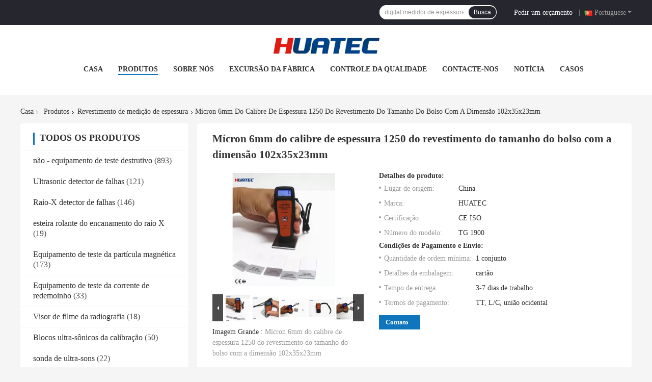

--- FILE ---
content_type: text/html
request_url: https://portuguese.ndttester.com/sale-7639826-pocket-size-coating-thickness-gauge-1250-micron-6mm-with-the-dimension-102x35x23mm.html
body_size: 31769
content:

<!DOCTYPE html>
<html lang="pt">
<head>
	<meta charset="utf-8">
	<meta http-equiv="X-UA-Compatible" content="IE=edge">
	<meta name="viewport" content="width=device-width, initial-scale=1">
    <title>Mícron 6mm do calibre de espessura 1250 do revestimento do tamanho do bolso com a dimensão 102x35x23mm</title>
    <meta name="keywords" content="medição da espessura de revestimento, metros de espessura de revestimento, Revestimento de medição de espessura" />
    <meta name="description" content="alta qualidade Mícron 6mm do calibre de espessura 1250 do revestimento do tamanho do bolso com a dimensão 102x35x23mm da China, Mercado líder de produtos da China medição da espessura de revestimento produtos, com rigoroso controle de qualidade metros de espessura de revestimento fábricas, produzindo alta qualidade metros de espessura de revestimento produtos." />
				<link rel='preload'
					  href=/photo/ndttester/sitetpl/style/common.css?ver=1735604794 as='style'><link type='text/css' rel='stylesheet'
					  href=/photo/ndttester/sitetpl/style/common.css?ver=1735604794 media='all'><meta property="og:title" content="Mícron 6mm do calibre de espessura 1250 do revestimento do tamanho do bolso com a dimensão 102x35x23mm" />
<meta property="og:description" content="alta qualidade Mícron 6mm do calibre de espessura 1250 do revestimento do tamanho do bolso com a dimensão 102x35x23mm da China, Mercado líder de produtos da China medição da espessura de revestimento produtos, com rigoroso controle de qualidade metros de espessura de revestimento fábricas, produzindo alta qualidade metros de espessura de revestimento produtos." />
<meta property="og:type" content="product" />
<meta property="og:availability" content="instock" />
<meta property="og:site_name" content="HUATEC  GROUP  CORPORATION" />
<meta property="og:url" content="https://portuguese.ndttester.com/sale-7639826-pocket-size-coating-thickness-gauge-1250-micron-6mm-with-the-dimension-102x35x23mm.html" />
<meta property="og:image" content="https://portuguese.ndttester.com/photo/ps18151078-pocket_size_coating_thickness_gauge_1250_micron_6mm_with_the_dimension_102x35x23mm.jpg" />
<link rel="canonical" href="https://portuguese.ndttester.com/sale-7639826-pocket-size-coating-thickness-gauge-1250-micron-6mm-with-the-dimension-102x35x23mm.html" />
<link rel="alternate" href="https://m.portuguese.ndttester.com/sale-7639826-pocket-size-coating-thickness-gauge-1250-micron-6mm-with-the-dimension-102x35x23mm.html" media="only screen and (max-width: 640px)" />
<link rel="stylesheet" type="text/css" href="/js/guidefirstcommon.css" />
<link rel="stylesheet" type="text/css" href="/js/guidecommon_99701.css" />
<style type="text/css">
/*<![CDATA[*/
.consent__cookie {position: fixed;top: 0;left: 0;width: 100%;height: 0%;z-index: 100000;}.consent__cookie_bg {position: fixed;top: 0;left: 0;width: 100%;height: 100%;background: #000;opacity: .6;display: none }.consent__cookie_rel {position: fixed;bottom:0;left: 0;width: 100%;background: #fff;display: -webkit-box;display: -ms-flexbox;display: flex;flex-wrap: wrap;padding: 24px 80px;-webkit-box-sizing: border-box;box-sizing: border-box;-webkit-box-pack: justify;-ms-flex-pack: justify;justify-content: space-between;-webkit-transition: all ease-in-out .3s;transition: all ease-in-out .3s }.consent__close {position: absolute;top: 20px;right: 20px;cursor: pointer }.consent__close svg {fill: #777 }.consent__close:hover svg {fill: #000 }.consent__cookie_box {flex: 1;word-break: break-word;}.consent__warm {color: #777;font-size: 16px;margin-bottom: 12px;line-height: 19px }.consent__title {color: #333;font-size: 20px;font-weight: 600;margin-bottom: 12px;line-height: 23px }.consent__itxt {color: #333;font-size: 14px;margin-bottom: 12px;display: -webkit-box;display: -ms-flexbox;display: flex;-webkit-box-align: center;-ms-flex-align: center;align-items: center }.consent__itxt i {display: -webkit-inline-box;display: -ms-inline-flexbox;display: inline-flex;width: 28px;height: 28px;border-radius: 50%;background: #e0f9e9;margin-right: 8px;-webkit-box-align: center;-ms-flex-align: center;align-items: center;-webkit-box-pack: center;-ms-flex-pack: center;justify-content: center }.consent__itxt svg {fill: #3ca860 }.consent__txt {color: #a6a6a6;font-size: 14px;margin-bottom: 8px;line-height: 17px }.consent__btns {display: -webkit-box;display: -ms-flexbox;display: flex;-webkit-box-orient: vertical;-webkit-box-direction: normal;-ms-flex-direction: column;flex-direction: column;-webkit-box-pack: center;-ms-flex-pack: center;justify-content: center;flex-shrink: 0;}.consent__btn {width: 280px;height: 40px;line-height: 40px;text-align: center;background: #3ca860;color: #fff;border-radius: 4px;margin: 8px 0;-webkit-box-sizing: border-box;box-sizing: border-box;cursor: pointer;font-size:14px}.consent__btn:hover {background: #00823b }.consent__btn.empty {color: #3ca860;border: 1px solid #3ca860;background: #fff }.consent__btn.empty:hover {background: #3ca860;color: #fff }.open .consent__cookie_bg {display: block }.open .consent__cookie_rel {bottom: 0 }@media (max-width: 760px) {.consent__btns {width: 100%;align-items: center;}.consent__cookie_rel {padding: 20px 24px }}.consent__cookie.open {display: block;}.consent__cookie {display: none;}
/*]]>*/
</style>
<style type="text/css">
/*<![CDATA[*/
@media only screen and (max-width:640px){.contact_now_dialog .content-wrap .desc{background-image:url(/images/cta_images/bg_s.png) !important}}.contact_now_dialog .content-wrap .content-wrap_header .cta-close{background-image:url(/images/cta_images/sprite.png) !important}.contact_now_dialog .content-wrap .desc{background-image:url(/images/cta_images/bg_l.png) !important}.contact_now_dialog .content-wrap .cta-btn i{background-image:url(/images/cta_images/sprite.png) !important}.contact_now_dialog .content-wrap .head-tip img{content:url(/images/cta_images/cta_contact_now.png) !important}.cusim{background-image:url(/images/imicon/im.svg) !important}.cuswa{background-image:url(/images/imicon/wa.png) !important}.cusall{background-image:url(/images/imicon/allchat.svg) !important}
/*]]>*/
</style>
<script type="text/javascript" src="/js/guidefirstcommon.js"></script>
<script type="text/javascript">
/*<![CDATA[*/
window.isvideotpl = 1;window.detailurl = '/sale-7639826-pocket-size-coating-thickness-gauge-1250-micron-6mm-with-the-dimension-102x35x23mm.html';
var colorUrl = '';var isShowGuide = 2;var showGuideColor = 0;var im_appid = 10003;var im_msg="Good day, what product are you looking for?";

var cta_cid = 6724;var use_defaulProductInfo = 1;var cta_pid = 7639826;var test_company = 0;var webim_domain = '';var company_type = 0;var cta_equipment = 'pc'; var setcookie = 'setwebimCookie(11872,7639826,0)'; var whatsapplink = "https://wa.me/8618610328618?text=Hi%2C+I%27m+interested+in+M%C3%ADcron+6mm+do+calibre+de+espessura+1250+do+revestimento+do+tamanho+do+bolso+com+a+dimens%C3%A3o+102x35x23mm."; function insertMeta(){var str = '<meta name="mobile-web-app-capable" content="yes" /><meta name="viewport" content="width=device-width, initial-scale=1.0" />';document.head.insertAdjacentHTML('beforeend',str);} var element = document.querySelector('a.footer_webim_a[href="/webim/webim_tab.html"]');if (element) {element.parentNode.removeChild(element);}

var colorUrl = '';
var aisearch = 0;
var selfUrl = '';
window.playerReportUrl='/vod/view_count/report';
var query_string = ["Products","Detail"];
var g_tp = '';
var customtplcolor = 99701;
var str_chat = 'conversar';
				var str_call_now = 'Ligue agora.';
var str_chat_now = 'Falem agora.';
var str_contact1 = 'Obtenha o melhor preço';var str_chat_lang='portuguese';var str_contact2 = 'Obtenha preço';var str_contact2 = 'Melhor preço';var str_contact = 'CONTATO';
window.predomainsub = "";
/*]]>*/
</script>
</head>
<body>
<img src="/logo.gif" style="display:none" alt="logo"/>
<a style="display: none!important;" title="HUATEC  GROUP  CORPORATION" class="float-inquiry" href="/contactnow.html" onclick='setinquiryCookie("{\"showproduct\":1,\"pid\":\"7639826\",\"name\":\"M\\u00edcron 6mm do calibre de espessura 1250 do revestimento do tamanho do bolso com a dimens\\u00e3o 102x35x23mm\",\"source_url\":\"\\/sale-7639826-pocket-size-coating-thickness-gauge-1250-micron-6mm-with-the-dimension-102x35x23mm.html\",\"picurl\":\"\\/photo\\/pd18151078-pocket_size_coating_thickness_gauge_1250_micron_6mm_with_the_dimension_102x35x23mm.jpg\",\"propertyDetail\":[[\"Princ\\u00edpio de funcionamento\",\"Indu\\u00e7\\u00e3o magn\\u00e9tica\\/corrente de redemoinho (F\\/NF)\"],[\"Escala de medi\\u00e7\\u00e3o\",\"0-1250um\\/0-50mil\"],[\"\\u00c1rea de medi\\u00e7\\u00e3o m\\u00ednima\",\"6mm\"],[\"Espessura m\\u00ednima da amostra\",\"0.3mm\"]],\"company_name\":null,\"picurl_c\":\"\\/photo\\/pc18151078-pocket_size_coating_thickness_gauge_1250_micron_6mm_with_the_dimension_102x35x23mm.jpg\",\"price\":\"\",\"username\":\"Mr. Davis Chen\",\"viewTime\":\"\\u00faltimo Login : 2 horas 10 minuts atr\\u00e1s\",\"subject\":\"Qual \\u00e9 o pre\\u00e7o CIF em seu M\\u00edcron 6mm do calibre de espessura 1250 do revestimento do tamanho do bolso com a dimens\\u00e3o 102x35x23mm\",\"countrycode\":\"US\"}");'></a>
<script>
var originProductInfo = '';
var originProductInfo = {"showproduct":1,"pid":"7639826","name":"M\u00edcron 6mm do calibre de espessura 1250 do revestimento do tamanho do bolso com a dimens\u00e3o 102x35x23mm","source_url":"\/sale-7639826-pocket-size-coating-thickness-gauge-1250-micron-6mm-with-the-dimension-102x35x23mm.html","picurl":"\/photo\/pd18151078-pocket_size_coating_thickness_gauge_1250_micron_6mm_with_the_dimension_102x35x23mm.jpg","propertyDetail":[["Princ\u00edpio de funcionamento","Indu\u00e7\u00e3o magn\u00e9tica\/corrente de redemoinho (F\/NF)"],["Escala de medi\u00e7\u00e3o","0-1250um\/0-50mil"],["\u00c1rea de medi\u00e7\u00e3o m\u00ednima","6mm"],["Espessura m\u00ednima da amostra","0.3mm"]],"company_name":null,"picurl_c":"\/photo\/pc18151078-pocket_size_coating_thickness_gauge_1250_micron_6mm_with_the_dimension_102x35x23mm.jpg","price":"","username":"Mr. Davis Chen","viewTime":"\u00faltimo Login : 0 horas 10 minuts atr\u00e1s","subject":"Favor enviar pre\u00e7o no seu M\u00edcron 6mm do calibre de espessura 1250 do revestimento do tamanho do bolso com a dimens\u00e3o 102x35x23mm","countrycode":"US"};
var save_url = "/contactsave.html";
var update_url = "/updateinquiry.html";
var productInfo = {};
var defaulProductInfo = {};
var myDate = new Date();
var curDate = myDate.getFullYear()+'-'+(parseInt(myDate.getMonth())+1)+'-'+myDate.getDate();
var message = '';
var default_pop = 1;
var leaveMessageDialog = document.getElementsByClassName('leave-message-dialog')[0]; // 获取弹层
var _$$ = function (dom) {
    return document.querySelectorAll(dom);
};
resInfo = originProductInfo;
defaulProductInfo.pid = resInfo['pid'];
defaulProductInfo.productName = resInfo['name'];
defaulProductInfo.productInfo = resInfo['propertyDetail'];
defaulProductInfo.productImg = resInfo['picurl_c'];
defaulProductInfo.subject = resInfo['subject'];
defaulProductInfo.productImgAlt = resInfo['name'];
var inquirypopup_tmp = 1;
var message = 'Querida,'+'\r\n'+"Estou interessado em"+' '+trim(resInfo['name'])+", você poderia me enviar mais detalhes como tipo, tamanho, MOQ, material, etc."+'\r\n'+"Obrigado!"+'\r\n'+"Esperando sua resposta.";
var message_1 = 'Querida,'+'\r\n'+"Estou interessado em"+' '+trim(resInfo['name'])+", você poderia me enviar mais detalhes como tipo, tamanho, MOQ, material, etc."+'\r\n'+"Obrigado!"+'\r\n'+"Esperando sua resposta.";
var message_2 = 'Olá,'+'\r\n'+"Estou à procura de"+' '+trim(resInfo['name'])+", envie-me o preço, especificações e imagens."+'\r\n'+"Sua resposta rápida será muito apreciada."+'\r\n'+"Sinta-se à vontade para entrar em contato comigo para mais informações."+'\r\n'+"Muito obrigado.";
var message_3 = 'Olá,'+'\r\n'+trim(resInfo['name'])+' '+"atende minhas expectativas."+'\r\n'+"Por favor, me dê o melhor preço e algumas outras informações do produto."+'\r\n'+"Sinta-se à vontade para entrar em contato comigo pelo meu e-mail."+'\r\n'+"Muito obrigado.";

var message_4 = 'Querida,'+'\r\n'+"Qual é o preço FOB em seu"+' '+trim(resInfo['name'])+'?'+'\r\n'+"Qual é o nome da porta mais próxima?"+'\r\n'+"Por favor, responda-me o mais rápido possível, seria melhor compartilhar mais informações."+'\r\n'+"Saudações!";
var message_5 = 'Olá,'+'\r\n'+"Estou muito interessado no seu"+' '+trim(resInfo['name'])+'.'+'\r\n'+"Por favor, envie-me os detalhes do seu produto."+'\r\n'+"Aguardamos sua resposta rápida."+'\r\n'+"Sinta-se à vontade para entrar em contato comigo pelo correio."+'\r\n'+"Saudações!";

var message_6 = 'Querida,'+'\r\n'+"Forneça-nos informações sobre o seu"+' '+trim(resInfo['name'])+", como tipo, tamanho, material e, claro, o melhor preço."+'\r\n'+"Aguardamos sua resposta rápida."+'\r\n'+"Obrigado!";
var message_7 = 'Querida,'+'\r\n'+"Você pode fornecer"+' '+trim(resInfo['name'])+" para nós?"+'\r\n'+"Primeiro, queremos uma lista de preços e alguns detalhes do produto."+'\r\n'+"Espero obter uma resposta o mais rápido possível e aguardamos a cooperação."+'\r\n'+"Muito obrigado.";
var message_8 = 'Oi,'+'\r\n'+"Estou à procura de"+' '+trim(resInfo['name'])+", por favor me dê algumas informações mais detalhadas sobre o produto."+'\r\n'+"Aguardo sua resposta."+'\r\n'+"Obrigado!";
var message_9 = 'Olá,'+'\r\n'+"Seu"+' '+trim(resInfo['name'])+" atende meus requisitos muito bem."+'\r\n'+"Por favor, envie-me o preço, as especificações e o modelo similar que estarão OK."+'\r\n'+"Sinta-se à vontade para conversar comigo."+'\r\n'+"Obrigado!";
var message_10 = 'Querida,'+'\r\n'+"Quero saber mais sobre os detalhes e cotação de"+' '+trim(resInfo['name'])+'.'+'\r\n'+"Sinta-se livre para me contatar."+'\r\n'+"Saudações!";

var r = getRandom(1,10);

defaulProductInfo.message = eval("message_"+r);

var mytAjax = {

    post: function(url, data, fn) {
        var xhr = new XMLHttpRequest();
        xhr.open("POST", url, true);
        xhr.setRequestHeader("Content-Type", "application/x-www-form-urlencoded;charset=UTF-8");
        xhr.setRequestHeader("X-Requested-With", "XMLHttpRequest");
        xhr.setRequestHeader('Content-Type','text/plain;charset=UTF-8');
        xhr.onreadystatechange = function() {
            if(xhr.readyState == 4 && (xhr.status == 200 || xhr.status == 304)) {
                fn.call(this, xhr.responseText);
            }
        };
        xhr.send(data);
    },

    postform: function(url, data, fn) {
        var xhr = new XMLHttpRequest();
        xhr.open("POST", url, true);
        xhr.setRequestHeader("X-Requested-With", "XMLHttpRequest");
        xhr.onreadystatechange = function() {
            if(xhr.readyState == 4 && (xhr.status == 200 || xhr.status == 304)) {
                fn.call(this, xhr.responseText);
            }
        };
        xhr.send(data);
    }
};
/*window.onload = function(){
    leaveMessageDialog = document.getElementsByClassName('leave-message-dialog')[0];
    if (window.localStorage.recordDialogStatus=='undefined' || (window.localStorage.recordDialogStatus!='undefined' && window.localStorage.recordDialogStatus != curDate)) {
        setTimeout(function(){
            if(parseInt(inquirypopup_tmp%10) == 1){
                creatDialog(defaulProductInfo, 1);
            }
        }, 6000);
    }
};*/
function trim(str)
{
    str = str.replace(/(^\s*)/g,"");
    return str.replace(/(\s*$)/g,"");
};
function getRandom(m,n){
    var num = Math.floor(Math.random()*(m - n) + n);
    return num;
};
function strBtn(param) {

    var starattextarea = document.getElementById("textareamessage").value.length;
    var email = document.getElementById("startEmail").value;

    var default_tip = document.querySelectorAll(".watermark_container").length;
    if (20 < starattextarea && starattextarea < 3000) {
        if(default_tip>0){
            document.getElementById("textareamessage1").parentNode.parentNode.nextElementSibling.style.display = "none";
        }else{
            document.getElementById("textareamessage1").parentNode.nextElementSibling.style.display = "none";
        }

    } else {
        if(default_tip>0){
            document.getElementById("textareamessage1").parentNode.parentNode.nextElementSibling.style.display = "block";
        }else{
            document.getElementById("textareamessage1").parentNode.nextElementSibling.style.display = "block";
        }

        return;
    }

    // var re = /^([a-zA-Z0-9_-])+@([a-zA-Z0-9_-])+\.([a-zA-Z0-9_-])+/i;/*邮箱不区分大小写*/
    var re = /^[a-zA-Z0-9][\w-]*(\.?[\w-]+)*@[a-zA-Z0-9-]+(\.[a-zA-Z0-9]+)+$/i;
    if (!re.test(email)) {
        document.getElementById("startEmail").nextElementSibling.style.display = "block";
        return;
    } else {
        document.getElementById("startEmail").nextElementSibling.style.display = "none";
    }

    var subject = document.getElementById("pop_subject").value;
    var pid = document.getElementById("pop_pid").value;
    var message = document.getElementById("textareamessage").value;
    var sender_email = document.getElementById("startEmail").value;
    var tel = '';
    if (document.getElementById("tel0") != undefined && document.getElementById("tel0") != '')
        tel = document.getElementById("tel0").value;
    var form_serialize = '&tel='+tel;

    form_serialize = form_serialize.replace(/\+/g, "%2B");
    mytAjax.post(save_url,"pid="+pid+"&subject="+subject+"&email="+sender_email+"&message="+(message)+form_serialize,function(res){
        var mes = JSON.parse(res);
        if(mes.status == 200){
            var iid = mes.iid;
            document.getElementById("pop_iid").value = iid;
            document.getElementById("pop_uuid").value = mes.uuid;

            if(typeof gtag_report_conversion === "function"){
                gtag_report_conversion();//执行统计js代码
            }
            if(typeof fbq === "function"){
                fbq('track','Purchase');//执行统计js代码
            }
        }
    });
    for (var index = 0; index < document.querySelectorAll(".dialog-content-pql").length; index++) {
        document.querySelectorAll(".dialog-content-pql")[index].style.display = "none";
    };
    $('#idphonepql').val(tel);
    document.getElementById("dialog-content-pql-id").style.display = "block";
    ;
};
function twoBtnOk(param) {

    var selectgender = document.getElementById("Mr").innerHTML;
    var iid = document.getElementById("pop_iid").value;
    var sendername = document.getElementById("idnamepql").value;
    var senderphone = document.getElementById("idphonepql").value;
    var sendercname = document.getElementById("idcompanypql").value;
    var uuid = document.getElementById("pop_uuid").value;
    var gender = 2;
    if(selectgender == 'Mr.') gender = 0;
    if(selectgender == 'Mrs.') gender = 1;
    var pid = document.getElementById("pop_pid").value;
    var form_serialize = '';

        form_serialize = form_serialize.replace(/\+/g, "%2B");

    mytAjax.post(update_url,"iid="+iid+"&gender="+gender+"&uuid="+uuid+"&name="+(sendername)+"&tel="+(senderphone)+"&company="+(sendercname)+form_serialize,function(res){});

    for (var index = 0; index < document.querySelectorAll(".dialog-content-pql").length; index++) {
        document.querySelectorAll(".dialog-content-pql")[index].style.display = "none";
    };
    document.getElementById("dialog-content-pql-ok").style.display = "block";

};
function toCheckMust(name) {
    $('#'+name+'error').hide();
}
function handClidk(param) {
    var starattextarea = document.getElementById("textareamessage1").value.length;
    var email = document.getElementById("startEmail1").value;
    var default_tip = document.querySelectorAll(".watermark_container").length;
    if (20 < starattextarea && starattextarea < 3000) {
        if(default_tip>0){
            document.getElementById("textareamessage1").parentNode.parentNode.nextElementSibling.style.display = "none";
        }else{
            document.getElementById("textareamessage1").parentNode.nextElementSibling.style.display = "none";
        }

    } else {
        if(default_tip>0){
            document.getElementById("textareamessage1").parentNode.parentNode.nextElementSibling.style.display = "block";
        }else{
            document.getElementById("textareamessage1").parentNode.nextElementSibling.style.display = "block";
        }

        return;
    }

    // var re = /^([a-zA-Z0-9_-])+@([a-zA-Z0-9_-])+\.([a-zA-Z0-9_-])+/i;
    var re = /^[a-zA-Z0-9][\w-]*(\.?[\w-]+)*@[a-zA-Z0-9-]+(\.[a-zA-Z0-9]+)+$/i;
    if (!re.test(email)) {
        document.getElementById("startEmail1").nextElementSibling.style.display = "block";
        return;
    } else {
        document.getElementById("startEmail1").nextElementSibling.style.display = "none";
    }

    var subject = document.getElementById("pop_subject").value;
    var pid = document.getElementById("pop_pid").value;
    var message = document.getElementById("textareamessage1").value;
    var sender_email = document.getElementById("startEmail1").value;
    var form_serialize = tel = '';
    if (document.getElementById("tel1") != undefined && document.getElementById("tel1") != '')
        tel = document.getElementById("tel1").value;
        mytAjax.post(save_url,"email="+sender_email+"&tel="+tel+"&pid="+pid+"&message="+message+"&subject="+subject+form_serialize,function(res){

        var mes = JSON.parse(res);
        if(mes.status == 200){
            var iid = mes.iid;
            document.getElementById("pop_iid").value = iid;
            document.getElementById("pop_uuid").value = mes.uuid;
            if(typeof gtag_report_conversion === "function"){
                gtag_report_conversion();//执行统计js代码
            }
        }

    });
    for (var index = 0; index < document.querySelectorAll(".dialog-content-pql").length; index++) {
        document.querySelectorAll(".dialog-content-pql")[index].style.display = "none";
    };
    $('#idphonepql').val(tel);
    document.getElementById("dialog-content-pql-id").style.display = "block";

};
window.addEventListener('load', function () {
    $('.checkbox-wrap label').each(function(){
        if($(this).find('input').prop('checked')){
            $(this).addClass('on')
        }else {
            $(this).removeClass('on')
        }
    })
    $(document).on('click', '.checkbox-wrap label' , function(ev){
        if (ev.target.tagName.toUpperCase() != 'INPUT') {
            $(this).toggleClass('on')
        }
    })
})

function hand_video(pdata) {
    data = JSON.parse(pdata);
    productInfo.productName = data.productName;
    productInfo.productInfo = data.productInfo;
    productInfo.productImg = data.productImg;
    productInfo.subject = data.subject;

    var message = 'Querida,'+'\r\n'+"Estou interessado em"+' '+trim(data.productName)+", você poderia me enviar mais detalhes como tipo, tamanho, quantidade, material, etc."+'\r\n'+"Obrigado!"+'\r\n'+"Esperando sua resposta.";

    var message = 'Querida,'+'\r\n'+"Estou interessado em"+' '+trim(data.productName)+", você poderia me enviar mais detalhes como tipo, tamanho, MOQ, material, etc."+'\r\n'+"Obrigado!"+'\r\n'+"Esperando sua resposta.";
    var message_1 = 'Querida,'+'\r\n'+"Estou interessado em"+' '+trim(data.productName)+", você poderia me enviar mais detalhes como tipo, tamanho, MOQ, material, etc."+'\r\n'+"Obrigado!"+'\r\n'+"Esperando sua resposta.";
    var message_2 = 'Olá,'+'\r\n'+"Estou à procura de"+' '+trim(data.productName)+", envie-me o preço, especificações e imagens."+'\r\n'+"Sua resposta rápida será muito apreciada."+'\r\n'+"Sinta-se à vontade para entrar em contato comigo para mais informações."+'\r\n'+"Muito obrigado.";
    var message_3 = 'Olá,'+'\r\n'+trim(data.productName)+' '+"atende minhas expectativas."+'\r\n'+"Por favor, me dê o melhor preço e algumas outras informações do produto."+'\r\n'+"Sinta-se à vontade para entrar em contato comigo pelo meu e-mail."+'\r\n'+"Muito obrigado.";

    var message_4 = 'Querida,'+'\r\n'+"Qual é o preço FOB em seu"+' '+trim(data.productName)+'?'+'\r\n'+"Qual é o nome da porta mais próxima?"+'\r\n'+"Por favor, responda-me o mais rápido possível, seria melhor compartilhar mais informações."+'\r\n'+"Saudações!";
    var message_5 = 'Olá,'+'\r\n'+"Estou muito interessado no seu"+' '+trim(data.productName)+'.'+'\r\n'+"Por favor, envie-me os detalhes do seu produto."+'\r\n'+"Aguardamos sua resposta rápida."+'\r\n'+"Sinta-se à vontade para entrar em contato comigo pelo correio."+'\r\n'+"Saudações!";

    var message_6 = 'Querida,'+'\r\n'+"Forneça-nos informações sobre o seu"+' '+trim(data.productName)+", como tipo, tamanho, material e, claro, o melhor preço."+'\r\n'+"Aguardamos sua resposta rápida."+'\r\n'+"Obrigado!";
    var message_7 = 'Querida,'+'\r\n'+"Você pode fornecer"+' '+trim(data.productName)+" para nós?"+'\r\n'+"Primeiro, queremos uma lista de preços e alguns detalhes do produto."+'\r\n'+"Espero obter uma resposta o mais rápido possível e aguardamos a cooperação."+'\r\n'+"Muito obrigado.";
    var message_8 = 'Oi,'+'\r\n'+"Estou à procura de"+' '+trim(data.productName)+", por favor me dê algumas informações mais detalhadas sobre o produto."+'\r\n'+"Aguardo sua resposta."+'\r\n'+"Obrigado!";
    var message_9 = 'Olá,'+'\r\n'+"Seu"+' '+trim(data.productName)+" atende meus requisitos muito bem."+'\r\n'+"Por favor, envie-me o preço, as especificações e o modelo similar que estarão OK."+'\r\n'+"Sinta-se à vontade para conversar comigo."+'\r\n'+"Obrigado!";
    var message_10 = 'Querida,'+'\r\n'+"Quero saber mais sobre os detalhes e cotação de"+' '+trim(data.productName)+'.'+'\r\n'+"Sinta-se livre para me contatar."+'\r\n'+"Saudações!";

    var r = getRandom(1,10);

    productInfo.message = eval("message_"+r);
    if(parseInt(inquirypopup_tmp/10) == 1){
        productInfo.message = "";
    }
    productInfo.pid = data.pid;
    creatDialog(productInfo, 2);
};

function handDialog(pdata) {
    data = JSON.parse(pdata);
    productInfo.productName = data.productName;
    productInfo.productInfo = data.productInfo;
    productInfo.productImg = data.productImg;
    productInfo.subject = data.subject;

    var message = 'Querida,'+'\r\n'+"Estou interessado em"+' '+trim(data.productName)+", você poderia me enviar mais detalhes como tipo, tamanho, quantidade, material, etc."+'\r\n'+"Obrigado!"+'\r\n'+"Esperando sua resposta.";

    var message = 'Querida,'+'\r\n'+"Estou interessado em"+' '+trim(data.productName)+", você poderia me enviar mais detalhes como tipo, tamanho, MOQ, material, etc."+'\r\n'+"Obrigado!"+'\r\n'+"Esperando sua resposta.";
    var message_1 = 'Querida,'+'\r\n'+"Estou interessado em"+' '+trim(data.productName)+", você poderia me enviar mais detalhes como tipo, tamanho, MOQ, material, etc."+'\r\n'+"Obrigado!"+'\r\n'+"Esperando sua resposta.";
    var message_2 = 'Olá,'+'\r\n'+"Estou à procura de"+' '+trim(data.productName)+", envie-me o preço, especificações e imagens."+'\r\n'+"Sua resposta rápida será muito apreciada."+'\r\n'+"Sinta-se à vontade para entrar em contato comigo para mais informações."+'\r\n'+"Muito obrigado.";
    var message_3 = 'Olá,'+'\r\n'+trim(data.productName)+' '+"atende minhas expectativas."+'\r\n'+"Por favor, me dê o melhor preço e algumas outras informações do produto."+'\r\n'+"Sinta-se à vontade para entrar em contato comigo pelo meu e-mail."+'\r\n'+"Muito obrigado.";

    var message_4 = 'Querida,'+'\r\n'+"Qual é o preço FOB em seu"+' '+trim(data.productName)+'?'+'\r\n'+"Qual é o nome da porta mais próxima?"+'\r\n'+"Por favor, responda-me o mais rápido possível, seria melhor compartilhar mais informações."+'\r\n'+"Saudações!";
    var message_5 = 'Olá,'+'\r\n'+"Estou muito interessado no seu"+' '+trim(data.productName)+'.'+'\r\n'+"Por favor, envie-me os detalhes do seu produto."+'\r\n'+"Aguardamos sua resposta rápida."+'\r\n'+"Sinta-se à vontade para entrar em contato comigo pelo correio."+'\r\n'+"Saudações!";

    var message_6 = 'Querida,'+'\r\n'+"Forneça-nos informações sobre o seu"+' '+trim(data.productName)+", como tipo, tamanho, material e, claro, o melhor preço."+'\r\n'+"Aguardamos sua resposta rápida."+'\r\n'+"Obrigado!";
    var message_7 = 'Querida,'+'\r\n'+"Você pode fornecer"+' '+trim(data.productName)+" para nós?"+'\r\n'+"Primeiro, queremos uma lista de preços e alguns detalhes do produto."+'\r\n'+"Espero obter uma resposta o mais rápido possível e aguardamos a cooperação."+'\r\n'+"Muito obrigado.";
    var message_8 = 'Oi,'+'\r\n'+"Estou à procura de"+' '+trim(data.productName)+", por favor me dê algumas informações mais detalhadas sobre o produto."+'\r\n'+"Aguardo sua resposta."+'\r\n'+"Obrigado!";
    var message_9 = 'Olá,'+'\r\n'+"Seu"+' '+trim(data.productName)+" atende meus requisitos muito bem."+'\r\n'+"Por favor, envie-me o preço, as especificações e o modelo similar que estarão OK."+'\r\n'+"Sinta-se à vontade para conversar comigo."+'\r\n'+"Obrigado!";
    var message_10 = 'Querida,'+'\r\n'+"Quero saber mais sobre os detalhes e cotação de"+' '+trim(data.productName)+'.'+'\r\n'+"Sinta-se livre para me contatar."+'\r\n'+"Saudações!";

    var r = getRandom(1,10);

    productInfo.message = eval("message_"+r);
    if(parseInt(inquirypopup_tmp/10) == 1){
        productInfo.message = "";
    }
    productInfo.pid = data.pid;
    creatDialog(productInfo, 2);
};

function closepql(param) {

    leaveMessageDialog.style.display = 'none';
};

function closepql2(param) {

    for (var index = 0; index < document.querySelectorAll(".dialog-content-pql").length; index++) {
        document.querySelectorAll(".dialog-content-pql")[index].style.display = "none";
    };
    document.getElementById("dialog-content-pql-ok").style.display = "block";
};

function decodeHtmlEntities(str) {
    var tempElement = document.createElement('div');
    tempElement.innerHTML = str;
    return tempElement.textContent || tempElement.innerText || '';
}

function initProduct(productInfo,type){

    productInfo.productName = decodeHtmlEntities(productInfo.productName);
    productInfo.message = decodeHtmlEntities(productInfo.message);

    leaveMessageDialog = document.getElementsByClassName('leave-message-dialog')[0];
    leaveMessageDialog.style.display = "block";
    if(type == 3){
        var popinquiryemail = document.getElementById("popinquiryemail").value;
        _$$("#startEmail1")[0].value = popinquiryemail;
    }else{
        _$$("#startEmail1")[0].value = "";
    }
    _$$("#startEmail")[0].value = "";
    _$$("#idnamepql")[0].value = "";
    _$$("#idphonepql")[0].value = "";
    _$$("#idcompanypql")[0].value = "";

    _$$("#pop_pid")[0].value = productInfo.pid;
    _$$("#pop_subject")[0].value = productInfo.subject;
    
    if(parseInt(inquirypopup_tmp/10) == 1){
        productInfo.message = "";
    }

    _$$("#textareamessage1")[0].value = productInfo.message;
    _$$("#textareamessage")[0].value = productInfo.message;

    _$$("#dialog-content-pql-id .titlep")[0].innerHTML = productInfo.productName;
    _$$("#dialog-content-pql-id img")[0].setAttribute("src", productInfo.productImg);
    _$$("#dialog-content-pql-id img")[0].setAttribute("alt", productInfo.productImgAlt);

    _$$("#dialog-content-pql-id-hand img")[0].setAttribute("src", productInfo.productImg);
    _$$("#dialog-content-pql-id-hand img")[0].setAttribute("alt", productInfo.productImgAlt);
    _$$("#dialog-content-pql-id-hand .titlep")[0].innerHTML = productInfo.productName;

    if (productInfo.productInfo.length > 0) {
        var ul2, ul;
        ul = document.createElement("ul");
        for (var index = 0; index < productInfo.productInfo.length; index++) {
            var el = productInfo.productInfo[index];
            var li = document.createElement("li");
            var span1 = document.createElement("span");
            span1.innerHTML = el[0] + ":";
            var span2 = document.createElement("span");
            span2.innerHTML = el[1];
            li.appendChild(span1);
            li.appendChild(span2);
            ul.appendChild(li);

        }
        ul2 = ul.cloneNode(true);
        if (type === 1) {
            _$$("#dialog-content-pql-id .left")[0].replaceChild(ul, _$$("#dialog-content-pql-id .left ul")[0]);
        } else {
            _$$("#dialog-content-pql-id-hand .left")[0].replaceChild(ul2, _$$("#dialog-content-pql-id-hand .left ul")[0]);
            _$$("#dialog-content-pql-id .left")[0].replaceChild(ul, _$$("#dialog-content-pql-id .left ul")[0]);
        }
    };
    for (var index = 0; index < _$$("#dialog-content-pql-id .right ul li").length; index++) {
        _$$("#dialog-content-pql-id .right ul li")[index].addEventListener("click", function (params) {
            _$$("#dialog-content-pql-id .right #Mr")[0].innerHTML = this.innerHTML
        }, false)

    };

};
function closeInquiryCreateDialog() {
    document.getElementById("xuanpan_dialog_box_pql").style.display = "none";
};
function showInquiryCreateDialog() {
    document.getElementById("xuanpan_dialog_box_pql").style.display = "block";
};
function submitPopInquiry(){
    var message = document.getElementById("inquiry_message").value;
    var email = document.getElementById("inquiry_email").value;
    var subject = defaulProductInfo.subject;
    var pid = defaulProductInfo.pid;
    if (email === undefined) {
        showInquiryCreateDialog();
        document.getElementById("inquiry_email").style.border = "1px solid red";
        return false;
    };
    if (message === undefined) {
        showInquiryCreateDialog();
        document.getElementById("inquiry_message").style.border = "1px solid red";
        return false;
    };
    if (email.search(/^\w+((-\w+)|(\.\w+))*\@[A-Za-z0-9]+((\.|-)[A-Za-z0-9]+)*\.[A-Za-z0-9]+$/) == -1) {
        document.getElementById("inquiry_email").style.border= "1px solid red";
        showInquiryCreateDialog();
        return false;
    } else {
        document.getElementById("inquiry_email").style.border= "";
    };
    if (message.length < 20 || message.length >3000) {
        showInquiryCreateDialog();
        document.getElementById("inquiry_message").style.border = "1px solid red";
        return false;
    } else {
        document.getElementById("inquiry_message").style.border = "";
    };
    var tel = '';
    if (document.getElementById("tel") != undefined && document.getElementById("tel") != '')
        tel = document.getElementById("tel").value;

    mytAjax.post(save_url,"pid="+pid+"&subject="+subject+"&email="+email+"&message="+(message)+'&tel='+tel,function(res){
        var mes = JSON.parse(res);
        if(mes.status == 200){
            var iid = mes.iid;
            document.getElementById("pop_iid").value = iid;
            document.getElementById("pop_uuid").value = mes.uuid;

        }
    });
    initProduct(defaulProductInfo);
    for (var index = 0; index < document.querySelectorAll(".dialog-content-pql").length; index++) {
        document.querySelectorAll(".dialog-content-pql")[index].style.display = "none";
    };
    $('#idphonepql').val(tel);
    document.getElementById("dialog-content-pql-id").style.display = "block";

};

//带附件上传
function submitPopInquiryfile(email_id,message_id,check_sort,name_id,phone_id,company_id,attachments){

    if(typeof(check_sort) == 'undefined'){
        check_sort = 0;
    }
    var message = document.getElementById(message_id).value;
    var email = document.getElementById(email_id).value;
    var attachments = document.getElementById(attachments).value;
    if(typeof(name_id) !== 'undefined' && name_id != ""){
        var name  = document.getElementById(name_id).value;
    }
    if(typeof(phone_id) !== 'undefined' && phone_id != ""){
        var phone = document.getElementById(phone_id).value;
    }
    if(typeof(company_id) !== 'undefined' && company_id != ""){
        var company = document.getElementById(company_id).value;
    }
    var subject = defaulProductInfo.subject;
    var pid = defaulProductInfo.pid;

    if(check_sort == 0){
        if (email === undefined) {
            showInquiryCreateDialog();
            document.getElementById(email_id).style.border = "1px solid red";
            return false;
        };
        if (message === undefined) {
            showInquiryCreateDialog();
            document.getElementById(message_id).style.border = "1px solid red";
            return false;
        };

        if (email.search(/^\w+((-\w+)|(\.\w+))*\@[A-Za-z0-9]+((\.|-)[A-Za-z0-9]+)*\.[A-Za-z0-9]+$/) == -1) {
            document.getElementById(email_id).style.border= "1px solid red";
            showInquiryCreateDialog();
            return false;
        } else {
            document.getElementById(email_id).style.border= "";
        };
        if (message.length < 20 || message.length >3000) {
            showInquiryCreateDialog();
            document.getElementById(message_id).style.border = "1px solid red";
            return false;
        } else {
            document.getElementById(message_id).style.border = "";
        };
    }else{

        if (message === undefined) {
            showInquiryCreateDialog();
            document.getElementById(message_id).style.border = "1px solid red";
            return false;
        };

        if (email === undefined) {
            showInquiryCreateDialog();
            document.getElementById(email_id).style.border = "1px solid red";
            return false;
        };

        if (message.length < 20 || message.length >3000) {
            showInquiryCreateDialog();
            document.getElementById(message_id).style.border = "1px solid red";
            return false;
        } else {
            document.getElementById(message_id).style.border = "";
        };

        if (email.search(/^\w+((-\w+)|(\.\w+))*\@[A-Za-z0-9]+((\.|-)[A-Za-z0-9]+)*\.[A-Za-z0-9]+$/) == -1) {
            document.getElementById(email_id).style.border= "1px solid red";
            showInquiryCreateDialog();
            return false;
        } else {
            document.getElementById(email_id).style.border= "";
        };

    };

    mytAjax.post(save_url,"pid="+pid+"&subject="+subject+"&email="+email+"&message="+message+"&company="+company+"&attachments="+attachments,function(res){
        var mes = JSON.parse(res);
        if(mes.status == 200){
            var iid = mes.iid;
            document.getElementById("pop_iid").value = iid;
            document.getElementById("pop_uuid").value = mes.uuid;

            if(typeof gtag_report_conversion === "function"){
                gtag_report_conversion();//执行统计js代码
            }
            if(typeof fbq === "function"){
                fbq('track','Purchase');//执行统计js代码
            }
        }
    });
    initProduct(defaulProductInfo);

    if(name !== undefined && name != ""){
        _$$("#idnamepql")[0].value = name;
    }

    if(phone !== undefined && phone != ""){
        _$$("#idphonepql")[0].value = phone;
    }

    if(company !== undefined && company != ""){
        _$$("#idcompanypql")[0].value = company;
    }

    for (var index = 0; index < document.querySelectorAll(".dialog-content-pql").length; index++) {
        document.querySelectorAll(".dialog-content-pql")[index].style.display = "none";
    };
    document.getElementById("dialog-content-pql-id").style.display = "block";

};
function submitPopInquiryByParam(email_id,message_id,check_sort,name_id,phone_id,company_id){

    if(typeof(check_sort) == 'undefined'){
        check_sort = 0;
    }

    var senderphone = '';
    var message = document.getElementById(message_id).value;
    var email = document.getElementById(email_id).value;
    if(typeof(name_id) !== 'undefined' && name_id != ""){
        var name  = document.getElementById(name_id).value;
    }
    if(typeof(phone_id) !== 'undefined' && phone_id != ""){
        var phone = document.getElementById(phone_id).value;
        senderphone = phone;
    }
    if(typeof(company_id) !== 'undefined' && company_id != ""){
        var company = document.getElementById(company_id).value;
    }
    var subject = defaulProductInfo.subject;
    var pid = defaulProductInfo.pid;

    if(check_sort == 0){
        if (email === undefined) {
            showInquiryCreateDialog();
            document.getElementById(email_id).style.border = "1px solid red";
            return false;
        };
        if (message === undefined) {
            showInquiryCreateDialog();
            document.getElementById(message_id).style.border = "1px solid red";
            return false;
        };

        if (email.search(/^\w+((-\w+)|(\.\w+))*\@[A-Za-z0-9]+((\.|-)[A-Za-z0-9]+)*\.[A-Za-z0-9]+$/) == -1) {
            document.getElementById(email_id).style.border= "1px solid red";
            showInquiryCreateDialog();
            return false;
        } else {
            document.getElementById(email_id).style.border= "";
        };
        if (message.length < 20 || message.length >3000) {
            showInquiryCreateDialog();
            document.getElementById(message_id).style.border = "1px solid red";
            return false;
        } else {
            document.getElementById(message_id).style.border = "";
        };
    }else{

        if (message === undefined) {
            showInquiryCreateDialog();
            document.getElementById(message_id).style.border = "1px solid red";
            return false;
        };

        if (email === undefined) {
            showInquiryCreateDialog();
            document.getElementById(email_id).style.border = "1px solid red";
            return false;
        };

        if (message.length < 20 || message.length >3000) {
            showInquiryCreateDialog();
            document.getElementById(message_id).style.border = "1px solid red";
            return false;
        } else {
            document.getElementById(message_id).style.border = "";
        };

        if (email.search(/^\w+((-\w+)|(\.\w+))*\@[A-Za-z0-9]+((\.|-)[A-Za-z0-9]+)*\.[A-Za-z0-9]+$/) == -1) {
            document.getElementById(email_id).style.border= "1px solid red";
            showInquiryCreateDialog();
            return false;
        } else {
            document.getElementById(email_id).style.border= "";
        };

    };

    var productsku = "";
    if($("#product_sku").length > 0){
        productsku = $("#product_sku").html();
    }

    mytAjax.post(save_url,"tel="+senderphone+"&pid="+pid+"&subject="+subject+"&email="+email+"&message="+message+"&messagesku="+encodeURI(productsku),function(res){
        var mes = JSON.parse(res);
        if(mes.status == 200){
            var iid = mes.iid;
            document.getElementById("pop_iid").value = iid;
            document.getElementById("pop_uuid").value = mes.uuid;

            if(typeof gtag_report_conversion === "function"){
                gtag_report_conversion();//执行统计js代码
            }
            if(typeof fbq === "function"){
                fbq('track','Purchase');//执行统计js代码
            }
        }
    });
    initProduct(defaulProductInfo);

    if(name !== undefined && name != ""){
        _$$("#idnamepql")[0].value = name;
    }

    if(phone !== undefined && phone != ""){
        _$$("#idphonepql")[0].value = phone;
    }

    if(company !== undefined && company != ""){
        _$$("#idcompanypql")[0].value = company;
    }

    for (var index = 0; index < document.querySelectorAll(".dialog-content-pql").length; index++) {
        document.querySelectorAll(".dialog-content-pql")[index].style.display = "none";

    };
    document.getElementById("dialog-content-pql-id").style.display = "block";

};

function creat_videoDialog(productInfo, type) {

    if(type == 1){
        if(default_pop != 1){
            return false;
        }
        window.localStorage.recordDialogStatus = curDate;
    }else{
        default_pop = 0;
    }
    initProduct(productInfo, type);
    if (type === 1) {
        // 自动弹出
        for (var index = 0; index < document.querySelectorAll(".dialog-content-pql").length; index++) {

            document.querySelectorAll(".dialog-content-pql")[index].style.display = "none";
        };
        document.getElementById("dialog-content-pql").style.display = "block";
    } else {
        // 手动弹出
        for (var index = 0; index < document.querySelectorAll(".dialog-content-pql").length; index++) {
            document.querySelectorAll(".dialog-content-pql")[index].style.display = "none";
        };
        document.getElementById("dialog-content-pql-id-hand").style.display = "block";
    }
}

function creatDialog(productInfo, type) {

    if(type == 1){
        if(default_pop != 1){
            return false;
        }
        window.localStorage.recordDialogStatus = curDate;
    }else{
        default_pop = 0;
    }
    initProduct(productInfo, type);
    if (type === 1) {
        // 自动弹出
        for (var index = 0; index < document.querySelectorAll(".dialog-content-pql").length; index++) {

            document.querySelectorAll(".dialog-content-pql")[index].style.display = "none";
        };
        document.getElementById("dialog-content-pql").style.display = "block";
    } else {
        // 手动弹出
        for (var index = 0; index < document.querySelectorAll(".dialog-content-pql").length; index++) {
            document.querySelectorAll(".dialog-content-pql")[index].style.display = "none";
        };
        document.getElementById("dialog-content-pql-id-hand").style.display = "block";
    }
}

//带邮箱信息打开询盘框 emailtype=1表示带入邮箱
function openDialog(emailtype){
    var type = 2;//不带入邮箱，手动弹出
    if(emailtype == 1){
        var popinquiryemail = document.getElementById("popinquiryemail").value;
        // var re = /^([a-zA-Z0-9_-])+@([a-zA-Z0-9_-])+\.([a-zA-Z0-9_-])+/i;
        var re = /^[a-zA-Z0-9][\w-]*(\.?[\w-]+)*@[a-zA-Z0-9-]+(\.[a-zA-Z0-9]+)+$/i;
        if (!re.test(popinquiryemail)) {
            //前端提示样式;
            showInquiryCreateDialog();
            document.getElementById("popinquiryemail").style.border = "1px solid red";
            return false;
        } else {
            //前端提示样式;
        }
        var type = 3;
    }
    creatDialog(defaulProductInfo,type);
}

//上传附件
function inquiryUploadFile(){
    var fileObj = document.querySelector("#fileId").files[0];
    //构建表单数据
    var formData = new FormData();
    var filesize = fileObj.size;
    if(filesize > 10485760 || filesize == 0) {
        document.getElementById("filetips").style.display = "block";
        return false;
    }else {
        document.getElementById("filetips").style.display = "none";
    }
    formData.append('popinquiryfile', fileObj);
    document.getElementById("quotefileform").reset();
    var save_url = "/inquiryuploadfile.html";
    mytAjax.postform(save_url,formData,function(res){
        var mes = JSON.parse(res);
        if(mes.status == 200){
            document.getElementById("uploader-file-info").innerHTML = document.getElementById("uploader-file-info").innerHTML + "<span class=op>"+mes.attfile.name+"<a class=delatt id=att"+mes.attfile.id+" onclick=delatt("+mes.attfile.id+");>Delete</a></span>";
            var nowattachs = document.getElementById("attachments").value;
            if( nowattachs !== ""){
                var attachs = JSON.parse(nowattachs);
                attachs[mes.attfile.id] = mes.attfile;
            }else{
                var attachs = {};
                attachs[mes.attfile.id] = mes.attfile;
            }
            document.getElementById("attachments").value = JSON.stringify(attachs);
        }
    });
}
//附件删除
function delatt(attid)
{
    var nowattachs = document.getElementById("attachments").value;
    if( nowattachs !== ""){
        var attachs = JSON.parse(nowattachs);
        if(attachs[attid] == ""){
            return false;
        }
        var formData = new FormData();
        var delfile = attachs[attid]['filename'];
        var save_url = "/inquirydelfile.html";
        if(delfile != "") {
            formData.append('delfile', delfile);
            mytAjax.postform(save_url, formData, function (res) {
                if(res !== "") {
                    var mes = JSON.parse(res);
                    if (mes.status == 200) {
                        delete attachs[attid];
                        document.getElementById("attachments").value = JSON.stringify(attachs);
                        var s = document.getElementById("att"+attid);
                        s.parentNode.remove();
                    }
                }
            });
        }
    }else{
        return false;
    }
}

</script>
<div class="leave-message-dialog" style="display: none">
<style>
    .leave-message-dialog .close:before, .leave-message-dialog .close:after{
        content:initial;
    }
</style>
<div class="dialog-content-pql" id="dialog-content-pql" style="display: none">
    <span class="close" onclick="closepql()"><img src="/images/close.png" alt="close"></span>
    <div class="title">
        <p class="firstp-pql">Deixe um recado</p>
        <p class="lastp-pql">Ligaremos para você em breve!</p>
    </div>
    <div class="form">
        <div class="textarea">
            <textarea style='font-family: robot;'  name="" id="textareamessage" cols="30" rows="10" style="margin-bottom:14px;width:100%"
                placeholder="Incorpore por favor seus detalhes do inquérito."></textarea>
        </div>
        <p class="error-pql"> <span class="icon-pql"><img src="/images/error.png" alt="HUATEC  GROUP  CORPORATION"></span> Por favor verifique seu email!</p>
        <input id="startEmail" type="text" placeholder="Entre em seu email" onkeydown="if(event.keyCode === 13){ strBtn();}">
        <p class="error-pql"><span class="icon-pql"><img src="/images/error.png" alt="HUATEC  GROUP  CORPORATION"></span> Por favor verifique seu email! </p>
                <div class="operations">
            <div class='btn' id="submitStart" type="submit" onclick="strBtn()">Submeter</div>
        </div>
            </div>
</div>
<div class="dialog-content-pql dialog-content-pql-id" id="dialog-content-pql-id" style="display:none">
        <span class="close" onclick="closepql2()"><svg t="1648434466530" class="icon" viewBox="0 0 1024 1024" version="1.1" xmlns="http://www.w3.org/2000/svg" p-id="2198" width="16" height="16"><path d="M576 512l277.333333 277.333333-64 64-277.333333-277.333333L234.666667 853.333333 170.666667 789.333333l277.333333-277.333333L170.666667 234.666667 234.666667 170.666667l277.333333 277.333333L789.333333 170.666667 853.333333 234.666667 576 512z" fill="#444444" p-id="2199"></path></svg></span>
    <div class="left">
        <div class="img"><img></div>
        <p class="titlep"></p>
        <ul> </ul>
    </div>
    <div class="right">
                <p class="title">Mais informações facilitam uma melhor comunicação.</p>
                <div style="position: relative;">
            <div class="mr"> <span id="Mr">Senhor</span>
                <ul>
                    <li>Senhor</li>
                    <li>Senhora</li>
                </ul>
            </div>
            <input style="text-indent: 80px;" type="text" id="idnamepql" placeholder="Insira seu nome">
        </div>
        <input type="text"  id="idphonepql"  placeholder="Número de telefone">
        <input type="text" id="idcompanypql"  placeholder="empresa" onkeydown="if(event.keyCode === 13){ twoBtnOk();}">
                <div class="btn form_new" id="twoBtnOk" onclick="twoBtnOk()">Está bem</div>
    </div>
</div>

<div class="dialog-content-pql dialog-content-pql-ok" id="dialog-content-pql-ok" style="display:none">
        <span class="close" onclick="closepql()"><svg t="1648434466530" class="icon" viewBox="0 0 1024 1024" version="1.1" xmlns="http://www.w3.org/2000/svg" p-id="2198" width="16" height="16"><path d="M576 512l277.333333 277.333333-64 64-277.333333-277.333333L234.666667 853.333333 170.666667 789.333333l277.333333-277.333333L170.666667 234.666667 234.666667 170.666667l277.333333 277.333333L789.333333 170.666667 853.333333 234.666667 576 512z" fill="#444444" p-id="2199"></path></svg></span>
    <div class="duihaook"></div>
        <p class="title">Submetido com sucesso!</p>
        <p class="p1" style="text-align: center; font-size: 18px; margin-top: 14px;">Ligaremos para você em breve!</p>
    <div class="btn" onclick="closepql()" id="endOk" style="margin: 0 auto;margin-top: 50px;">Está bem</div>
</div>
<div class="dialog-content-pql dialog-content-pql-id dialog-content-pql-id-hand" id="dialog-content-pql-id-hand"
    style="display:none">
     <input type="hidden" name="pop_pid" id="pop_pid" value="0">
     <input type="hidden" name="pop_subject" id="pop_subject" value="">
     <input type="hidden" name="pop_iid" id="pop_iid" value="0">
     <input type="hidden" name="pop_uuid" id="pop_uuid" value="0">
        <span class="close" onclick="closepql()"><svg t="1648434466530" class="icon" viewBox="0 0 1024 1024" version="1.1" xmlns="http://www.w3.org/2000/svg" p-id="2198" width="16" height="16"><path d="M576 512l277.333333 277.333333-64 64-277.333333-277.333333L234.666667 853.333333 170.666667 789.333333l277.333333-277.333333L170.666667 234.666667 234.666667 170.666667l277.333333 277.333333L789.333333 170.666667 853.333333 234.666667 576 512z" fill="#444444" p-id="2199"></path></svg></span>
    <div class="left">
        <div class="img"><img></div>
        <p class="titlep"></p>
        <ul> </ul>
    </div>
    <div class="right" style="float:right">
                <div class="title">
            <p class="firstp-pql">Deixe um recado</p>
            <p class="lastp-pql">Ligaremos para você em breve!</p>
        </div>
                <div class="form">
            <div class="textarea">
                <textarea style='font-family: robot;' name="message" id="textareamessage1" cols="30" rows="10"
                    placeholder="Incorpore por favor seus detalhes do inquérito."></textarea>
            </div>
            <p class="error-pql"> <span class="icon-pql"><img src="/images/error.png" alt="HUATEC  GROUP  CORPORATION"></span> Por favor verifique seu email!</p>

                            <input style="display:none" id="tel1" name="tel" type="text" oninput="value=value.replace(/[^0-9_+-]/g,'');" placeholder="Número de telefone">
                        <input id='startEmail1' name='email' data-type='1' type='text'
                   placeholder="Entre em seu email"
                   onkeydown='if(event.keyCode === 13){ handClidk();}'>
            
            <p class='error-pql'><span class='icon-pql'>
                    <img src="/images/error.png" alt="HUATEC  GROUP  CORPORATION"></span> Por favor verifique seu email!            </p>

            <div class="operations">
                <div class='btn' id="submitStart1" type="submit" onclick="handClidk()">Submeter</div>
            </div>
        </div>
    </div>
</div>
</div>
<div id="xuanpan_dialog_box_pql" class="xuanpan_dialog_box_pql"
    style="display:none;background:rgba(0,0,0,.6);width:100%;height:100%;position: fixed;top:0;left:0;z-index: 999999;">
    <div class="box_pql"
      style="width:526px;height:206px;background:rgba(255,255,255,1);opacity:1;border-radius:4px;position: absolute;left: 50%;top: 50%;transform: translate(-50%,-50%);">
      <div onclick="closeInquiryCreateDialog()" class="close close_create_dialog"
        style="cursor: pointer;height:42px;width:40px;float:right;padding-top: 16px;"><span
          style="display: inline-block;width: 25px;height: 2px;background: rgb(114, 114, 114);transform: rotate(45deg); "><span
            style="display: block;width: 25px;height: 2px;background: rgb(114, 114, 114);transform: rotate(-90deg); "></span></span>
      </div>
      <div
        style="height: 72px; overflow: hidden; text-overflow: ellipsis; display:-webkit-box;-ebkit-line-clamp: 3;-ebkit-box-orient: vertical; margin-top: 58px; padding: 0 84px; font-size: 18px; color: rgba(51, 51, 51, 1); text-align: center; ">
        Por favor, deixe o seu e-mail correto e os requisitos detalhados (20-3000 caracteres).</div>
      <div onclick="closeInquiryCreateDialog()" class="close_create_dialog"
        style="width: 139px; height: 36px; background: rgba(253, 119, 34, 1); border-radius: 4px; margin: 16px auto; color: rgba(255, 255, 255, 1); font-size: 18px; line-height: 36px; text-align: center;">
        Está bem</div>
    </div>
</div>
<style>
.f_header_menu_pic_search_2 .select_language dt div:hover,
.f_header_menu_pic_search_2 .select_language dt a:hover
{
        color: #0f75bd;
    /* text-decoration: underline; */
    }
    .f_header_menu_pic_search_2 .select_language dt  div{
        color: #333;
    }
</style>
<div class="f_header_menu_pic_search_2">
    <div class="top_bg">
        <div class="top">
            <div class="phone">
                                    <div class="iconsapp">
                                                                                                                                            </div>
                                <span id="hourZone" style="display:none"></span>
            </div>

            <!--language-->
                            <div class="top_language">
                    <div class="lan_wrap">
                        <ul class="user">
                            <li class="select_language_wrap">
                                                                <span class="selected">
                                <span id="tranimg"
                                   class="portuguese a">
                                    Portuguese                                    <span class="arrow"></span>
                                </span>
                            </span>
                                <dl id="p_l" class="select_language">
                                                                            <dt class="english">
                                                                                    <a title="CHINA de boa qualidade não - equipamento de teste destrutivo  on de vendas" href="https://www.ndttester.com/sale-7639826-pocket-size-coating-thickness-gauge-1250-micron-6mm-with-the-dimension-102x35x23mm.html">English</a>                                        </dt>
                                                                            <dt class="french">
                                                                                    <a title="CHINA de boa qualidade não - equipamento de teste destrutivo  on de vendas" href="https://french.ndttester.com/sale-7639826-pocket-size-coating-thickness-gauge-1250-micron-6mm-with-the-dimension-102x35x23mm.html">French</a>                                        </dt>
                                                                            <dt class="german">
                                                                                    <a title="CHINA de boa qualidade não - equipamento de teste destrutivo  on de vendas" href="https://german.ndttester.com/sale-7639826-pocket-size-coating-thickness-gauge-1250-micron-6mm-with-the-dimension-102x35x23mm.html">German</a>                                        </dt>
                                                                            <dt class="italian">
                                                                                    <a title="CHINA de boa qualidade não - equipamento de teste destrutivo  on de vendas" href="https://italian.ndttester.com/sale-7639826-pocket-size-coating-thickness-gauge-1250-micron-6mm-with-the-dimension-102x35x23mm.html">Italian</a>                                        </dt>
                                                                            <dt class="russian">
                                                                                    <a title="CHINA de boa qualidade não - equipamento de teste destrutivo  on de vendas" href="https://russian.ndttester.com/sale-7639826-pocket-size-coating-thickness-gauge-1250-micron-6mm-with-the-dimension-102x35x23mm.html">Russian</a>                                        </dt>
                                                                            <dt class="spanish">
                                                                                    <a title="CHINA de boa qualidade não - equipamento de teste destrutivo  on de vendas" href="https://spanish.ndttester.com/sale-7639826-pocket-size-coating-thickness-gauge-1250-micron-6mm-with-the-dimension-102x35x23mm.html">Spanish</a>                                        </dt>
                                                                            <dt class="portuguese">
                                                                                    <a title="CHINA de boa qualidade não - equipamento de teste destrutivo  on de vendas" href="https://portuguese.ndttester.com/sale-7639826-pocket-size-coating-thickness-gauge-1250-micron-6mm-with-the-dimension-102x35x23mm.html">Portuguese</a>                                        </dt>
                                                                            <dt class="dutch">
                                                                                    <a title="CHINA de boa qualidade não - equipamento de teste destrutivo  on de vendas" href="https://dutch.ndttester.com/sale-7639826-pocket-size-coating-thickness-gauge-1250-micron-6mm-with-the-dimension-102x35x23mm.html">Dutch</a>                                        </dt>
                                                                            <dt class="greek">
                                                                                    <a title="CHINA de boa qualidade não - equipamento de teste destrutivo  on de vendas" href="https://greek.ndttester.com/sale-7639826-pocket-size-coating-thickness-gauge-1250-micron-6mm-with-the-dimension-102x35x23mm.html">Greek</a>                                        </dt>
                                                                            <dt class="japanese">
                                                                                    <a title="CHINA de boa qualidade não - equipamento de teste destrutivo  on de vendas" href="https://japanese.ndttester.com/sale-7639826-pocket-size-coating-thickness-gauge-1250-micron-6mm-with-the-dimension-102x35x23mm.html">Japanese</a>                                        </dt>
                                                                            <dt class="korean">
                                                                                    <a title="CHINA de boa qualidade não - equipamento de teste destrutivo  on de vendas" href="https://korean.ndttester.com/sale-7639826-pocket-size-coating-thickness-gauge-1250-micron-6mm-with-the-dimension-102x35x23mm.html">Korean</a>                                        </dt>
                                                                            <dt class="arabic">
                                                                                    <a title="CHINA de boa qualidade não - equipamento de teste destrutivo  on de vendas" href="https://arabic.ndttester.com/sale-7639826-pocket-size-coating-thickness-gauge-1250-micron-6mm-with-the-dimension-102x35x23mm.html">Arabic</a>                                        </dt>
                                                                            <dt class="hindi">
                                                                                    <a title="CHINA de boa qualidade não - equipamento de teste destrutivo  on de vendas" href="https://hindi.ndttester.com/sale-7639826-pocket-size-coating-thickness-gauge-1250-micron-6mm-with-the-dimension-102x35x23mm.html">Hindi</a>                                        </dt>
                                                                            <dt class="turkish">
                                                                                    <a title="CHINA de boa qualidade não - equipamento de teste destrutivo  on de vendas" href="https://turkish.ndttester.com/sale-7639826-pocket-size-coating-thickness-gauge-1250-micron-6mm-with-the-dimension-102x35x23mm.html">Turkish</a>                                        </dt>
                                                                            <dt class="indonesian">
                                                                                    <a title="CHINA de boa qualidade não - equipamento de teste destrutivo  on de vendas" href="https://indonesian.ndttester.com/sale-7639826-pocket-size-coating-thickness-gauge-1250-micron-6mm-with-the-dimension-102x35x23mm.html">Indonesian</a>                                        </dt>
                                                                            <dt class="vietnamese">
                                                                                    <a title="CHINA de boa qualidade não - equipamento de teste destrutivo  on de vendas" href="https://vietnamese.ndttester.com/sale-7639826-pocket-size-coating-thickness-gauge-1250-micron-6mm-with-the-dimension-102x35x23mm.html">Vietnamese</a>                                        </dt>
                                                                            <dt class="thai">
                                                                                    <a title="CHINA de boa qualidade não - equipamento de teste destrutivo  on de vendas" href="https://thai.ndttester.com/sale-7639826-pocket-size-coating-thickness-gauge-1250-micron-6mm-with-the-dimension-102x35x23mm.html">Thai</a>                                        </dt>
                                                                            <dt class="bengali">
                                                                                    <a title="CHINA de boa qualidade não - equipamento de teste destrutivo  on de vendas" href="https://bengali.ndttester.com/sale-7639826-pocket-size-coating-thickness-gauge-1250-micron-6mm-with-the-dimension-102x35x23mm.html">Bengali</a>                                        </dt>
                                                                            <dt class="persian">
                                                                                    <a title="CHINA de boa qualidade não - equipamento de teste destrutivo  on de vendas" href="https://persian.ndttester.com/sale-7639826-pocket-size-coating-thickness-gauge-1250-micron-6mm-with-the-dimension-102x35x23mm.html">Persian</a>                                        </dt>
                                                                            <dt class="polish">
                                                                                    <a title="CHINA de boa qualidade não - equipamento de teste destrutivo  on de vendas" href="https://polish.ndttester.com/sale-7639826-pocket-size-coating-thickness-gauge-1250-micron-6mm-with-the-dimension-102x35x23mm.html">Polish</a>                                        </dt>
                                                                    </dl>
                            </li>
                        </ul>
                        <div class="clearfix"></div>
                    </div>
                </div>
                        <!--inquiry-->
            <div class="top_link"><a target="_blank" rel="nofollow" title="citações" href="/contactnow.html">Pedir um orçamento</a>                |
            </div>

            <div class="header-search">
                <form action="" method=""  onsubmit="return requestWidget(this,'');">
                    <input autocomplete="off" disableautocomplete="" type="text" name="keyword"
                           id = "f_header_menu_pic_search_2_input"
                           value=""
                           placeholder = "O que são você que procura"
                        >

                    <button type="submit">Busca</button>
                </form>
            </div>
            <div class="clearfix"></div>
        </div>
    </div>


    <!--菜单-->
    <div class="menu_bor">
        <div class="menu">
            <div class="logo"><a title="HUATEC  GROUP  CORPORATION" href="//portuguese.ndttester.com"><img onerror="$(this).parent().hide();" src="/logo.gif" alt="HUATEC  GROUP  CORPORATION" /></a></div>
            <ul class="menu_list">
                                <li id="headHome" >
                <a target="_self" title="" href="/">Casa</a>                </li>
                                <li id="productLi" class="nav">
                <a target="_self" title="" href="/products.html">Produtos</a>                </li>
                                <li id="headAboutUs" >
                <a target="_self" title="" href="/aboutus.html">Sobre nós</a>                </li>
                                <li id="headFactorytour" >
                <a target="_self" title="" href="/factory.html">Excursão da fábrica</a>                </li>
                                <li id="headQualityControl" >
                <a target="_self" title="" href="/quality.html">Controle da qualidade</a>                </li>
                                <li id="headContactUs" >
                <a target="_self" title="" href="/contactus.html">Contacte-nos</a>                </li>
                                <li id="headNewsList" >
                <a target="_self" title="" href="/news.html">Notícia</a>                </li>
                                <li id="headCasesList" >
                <a target="_self" title="" href="/cases.html">Casos</a>                </li>
                                                                <div class="clearfix"></div>
            </ul>
        </div>
    </div>

</div>

<!--tag word-->

<script>
        var arr = ["medidor da espessura de revestimento","medida da espessura de revestimento","digital medidor de espessura de revestimento"];
    var index = Math.floor((Math.random()*arr.length));
    document.getElementById("f_header_menu_pic_search_2_input").setAttribute("placeholder",arr[index]);
    </script>


    <script>
        var show_f_header_main_dealZoneHour = true;
    </script>

<script>
    if (window.addEventListener) {
        window.addEventListener("load", function () {
            f_headmenucur();
            if (typeof query_string != "undefined" && query_string != "") {
                if (query_string[0] == "Blog") {
                    $(".menu_list").find("li").removeClass("cur");
                    $("#headBlog").addClass("cur")
                }
            }
            if ((typeof (show_f_header_main_dealZoneHour) != "undefined") && show_f_header_main_dealZoneHour) {
                f_header_main_dealZoneHour(
                    "00",
                    "9",
                    "00",
                    "18",
                    "86-10-82921131",
                    "86-10");
            }
        }, false);
    } else {
        window.attachEvent("onload", function () {
            f_headmenucur();
            if (typeof query_string != "undefined" && query_string != "") {
                if (query_string[0] == "Blog") {
                    $(".menu_list").find("li").removeClass("cur");
                    $("#headBlog").addClass("cur")
                }
            }
            if ((typeof (show_f_header_main_dealZoneHour) != "undefined") && show_f_header_main_dealZoneHour) {
                f_header_main_dealZoneHour(
                    "00",
                    "9",
                    "00",
                    "18",
                    "86-10-82921131",
                    "86-10");
            }
        });
    }
</script><div class="cont_main_box cont_main_box5">
    <div class="cont_main_box_inner">
        <div class="f_header_breadcrumb_2">
    <a title="" href="/">Casa</a>    <a title="Revestimento de medição de espessura" href="/products.html">Produtos</a><a title="Revestimento de medição de espessura" href="/supplier-109791-coating-thickness-gauge">Revestimento de medição de espessura</a><h1 class="index-bread" >Mícron 6mm do calibre de espessura 1250 do revestimento do tamanho do bolso com a dimensão 102x35x23mm</h1></div>
  
        <div class="cont_main_n">
            <div class="cont_main_n_inner">
                <div class="n_menu_list_2">
    <div class="main_title"><span class="main_con">Todos os Produtos</span></div>
            
        <div class="item ">
            <strong>
                                    <h2>                

                <!--产品首页-->
                                    <a title="não - equipamento de teste destrutivo" href="/supplier-109778-non-destructive-testing-equipment">não - equipamento de teste destrutivo</a>
                
                                    </h2>                                                    <span class="num">(893)</span>
                            </strong>
        </div>
            
        <div class="item ">
            <strong>
                                    <h2>                

                <!--产品首页-->
                                    <a title="Ultrasonic detector de falhas" href="/supplier-109779-ultrasonic-flaw-detector">Ultrasonic detector de falhas</a>
                
                                    </h2>                                                    <span class="num">(121)</span>
                            </strong>
        </div>
            
        <div class="item ">
            <strong>
                                    <h2>                

                <!--产品首页-->
                                    <a title="Raio-X detector de falhas" href="/supplier-109780-x-ray-flaw-detector">Raio-X detector de falhas</a>
                
                                    </h2>                                                    <span class="num">(146)</span>
                            </strong>
        </div>
            
        <div class="item ">
            <strong>
                                    <h2>                

                <!--产品首页-->
                                    <a title="esteira rolante do encanamento do raio X" href="/supplier-109781-x-ray-pipeline-crawler">esteira rolante do encanamento do raio X</a>
                
                                    </h2>                                                    <span class="num">(19)</span>
                            </strong>
        </div>
            
        <div class="item ">
            <strong>
                                    <h2>                

                <!--产品首页-->
                                    <a title="Equipamento de teste da partícula magnética" href="/supplier-109782-magnetic-particle-testing-equipment">Equipamento de teste da partícula magnética</a>
                
                                    </h2>                                                    <span class="num">(173)</span>
                            </strong>
        </div>
            
        <div class="item ">
            <strong>
                                    <h2>                

                <!--产品首页-->
                                    <a title="Equipamento de teste da corrente de redemoinho" href="/supplier-109783-eddy-current-testing-equipment">Equipamento de teste da corrente de redemoinho</a>
                
                                    </h2>                                                    <span class="num">(33)</span>
                            </strong>
        </div>
            
        <div class="item ">
            <strong>
                                    <h2>                

                <!--产品首页-->
                                    <a title="Visor de filme da radiografia" href="/supplier-109785-radiography-film-viewer">Visor de filme da radiografia</a>
                
                                    </h2>                                                    <span class="num">(18)</span>
                            </strong>
        </div>
            
        <div class="item ">
            <strong>
                                    <h2>                

                <!--产品首页-->
                                    <a title="Blocos ultra-sônicos da calibração" href="/supplier-109786-ultrasonic-calibration-blocks">Blocos ultra-sônicos da calibração</a>
                
                                    </h2>                                                    <span class="num">(50)</span>
                            </strong>
        </div>
            
        <div class="item ">
            <strong>
                                    <h2>                

                <!--产品首页-->
                                    <a title="sonda de ultra-sons" href="/supplier-109787-ultrasonic-probe">sonda de ultra-sons</a>
                
                                    </h2>                                                    <span class="num">(22)</span>
                            </strong>
        </div>
            
        <div class="item ">
            <strong>
                                    <h2>                

                <!--产品首页-->
                                    <a title="Dispositivos da monitoração de radiação" href="/supplier-109788-radiation-monitoring-devices">Dispositivos da monitoração de radiação</a>
                
                                    </h2>                                                    <span class="num">(23)</span>
                            </strong>
        </div>
            
        <div class="item ">
            <strong>
                                    <h2>                

                <!--产品首页-->
                                    <a title="Telas de intensificação da ligação" href="/supplier-109789-lead-intensifying-screens">Telas de intensificação da ligação</a>
                
                                    </h2>                                                    <span class="num">(7)</span>
                            </strong>
        </div>
            
        <div class="item ">
            <strong>
                                    <h2>                

                <!--产品首页-->
                                    <a title="Tipo Penetrameter do fio" href="/supplier-109790-wire-type-penetrameter">Tipo Penetrameter do fio</a>
                
                                    </h2>                                                    <span class="num">(6)</span>
                            </strong>
        </div>
            
        <div class="item active">
            <strong>
                                    <h2>                

                <!--产品首页-->
                                    <a title="Revestimento de medição de espessura" href="/supplier-109791-coating-thickness-gauge">Revestimento de medição de espessura</a>
                
                                    </h2>                                                    <span class="num">(107)</span>
                            </strong>
        </div>
            
        <div class="item ">
            <strong>
                                    <h2>                

                <!--产品首页-->
                                    <a title="máquina de teste da dureza" href="/supplier-109792-hardness-testing-machine">máquina de teste da dureza</a>
                
                                    </h2>                                                    <span class="num">(141)</span>
                            </strong>
        </div>
            
        <div class="item ">
            <strong>
                                    <h2>                

                <!--产品首页-->
                                    <a title="Testador de rugosidade da superfície portátil" href="/supplier-109793-portable-surface-roughness-tester">Testador de rugosidade da superfície portátil</a>
                
                                    </h2>                                                    <span class="num">(40)</span>
                            </strong>
        </div>
            
        <div class="item ">
            <strong>
                                    <h2>                

                <!--产品首页-->
                                    <a title="equipamento metalográfico" href="/supplier-138460-metallographic-equipment">equipamento metalográfico</a>
                
                                    </h2>                                                    <span class="num">(31)</span>
                            </strong>
        </div>
            
        <div class="item ">
            <strong>
                                    <h2>                

                <!--产品首页-->
                                    <a title="Medidor portátil de vibração" href="/supplier-311474-portable-vibration-meter">Medidor portátil de vibração</a>
                
                                    </h2>                                                    <span class="num">(61)</span>
                            </strong>
        </div>
    </div>                

                    <div class="n_certificate_list">
                    <div class="main_title"><strong class="main_con">Certificado</strong></div>
                        <div class="certificate_con">
            <a target="_blank" title="CHINA HUATEC  GROUP  CORPORATION Certificações" href="/photo/qd11559227-huatec_group_corporation.jpg"><img src="/photo/qm11559227-huatec_group_corporation.jpg" alt="CHINA HUATEC  GROUP  CORPORATION Certificações" /></a>        </div>
            <div class="certificate_con">
            <a target="_blank" title="CHINA HUATEC  GROUP  CORPORATION Certificações" href="/photo/qd11559229-huatec_group_corporation.jpg"><img src="/photo/qm11559229-huatec_group_corporation.jpg" alt="CHINA HUATEC  GROUP  CORPORATION Certificações" /></a>        </div>
            <div class="clearfix"></div>
    </div>                <div class="n_message_list">
            <div class="main_title"><strong class="main_con">Revisões do cliente</strong></div>
                <div class="message_detail " >
            <div class="con">
                produtos de gama ampla de NDT, nós podemos obter todos no grupo huatec. Nós preferimos comprar a partir deles. Rudolf Shteinman Rússia                 
            </div>
            <p class="writer">
                —— Rudolf Shteinman            </p>
        </div>
            <div class="message_detail " >
            <div class="con">
                Eu gosto do serviço, resposta muito rápida, trabalho profissional. Aret Turquia                 
            </div>
            <p class="writer">
                —— Aret Kaya            </p>
        </div>
            <div class="message_detail last_message" >
            <div class="con">
                Testador de dureza huatec, muito boa qualidade, estamos muito satisfeitos com o testador de dureza portátil RHL-50. Kumaren Govender Sotuth África                 
            </div>
            <p class="writer">
                —— Kumaren Govender            </p>
        </div>
    </div>


                <div class="n_contact_box_2">
    <div class="l_msy">
        <div class="dd">Estou Chat Online Agora</div>
    </div>
    <div class="social-c">
                    			<a href="mailto:sales1@ndttester.com" title="HUATEC  GROUP  CORPORATION email"><i class="icon iconfont icon-youjian icon-2"></i></a>
                    			<a href="https://api.whatsapp.com/send?phone=8618610328618" title="HUATEC  GROUP  CORPORATION whatsapp"><i class="icon iconfont icon-WhatsAPP icon-2"></i></a>
                    			<a href="skype:cindydon?call" title="HUATEC  GROUP  CORPORATION skype"><i class="icon iconfont icon-skype icon-1"></i></a>
                    			<a href="/contactus.html#13480" title="HUATEC  GROUP  CORPORATION tel"><i class="icon iconfont icon-tel icon-3"></i></a>
        	</div>
    <div class="btn-wrap">
                <form
            onSubmit="return changeAction(this,'/contactnow.html');"
            method="POST" target="_blank">
            <input type="hidden" name="pid" value="7639826"/>
            <input type="submit" name="submit" value="Contato" class="btn submit_btn" style="background:#ff771c url(/images/css-sprite.png) -255px -213px;color:#fff;border-radius:2px;padding:2px 18px 2px 40px;width:auto;height:2em;">
        </form>
            </div>
</div>
<script>
    function n_contact_box_ready() {
        if (typeof(changeAction) == "undefined") {
            changeAction = function (formname, url) {
                formname.action = url;
            }
        }
    }
    if(window.addEventListener){
        window.addEventListener("load",n_contact_box_ready,false);
    }
    else{
        window.attachEvent("onload",n_contact_box_ready);
    }
</script>
            </div>
        </div>
        <div class="cont_main_no">
            <div class="cont_main_no_inner">
                
<script>
    var Speed_1 = 10;
    var Space_1 = 20;
    var PageWidth_1 = 69 * 4;
    var interval_1 = 5000;
    var fill_1 = 0;
    var MoveLock_1 = false;
    var MoveTimeObj_1;
    var MoveWay_1 = "right";
    var Comp_1 = 0;
    var AutoPlayObj_1 = null;
    function GetObj(objName) {
        if (document.getElementById) {
            return eval('document.getElementById("' + objName + '")')
        } else {
            return eval("document.all." + objName)
        }
    }
    function AutoPlay_1() {
        clearInterval(AutoPlayObj_1);
        AutoPlayObj_1 = setInterval("ISL_GoDown_1();ISL_StopDown_1();", interval_1)
    }
    function ISL_GoUp_1(count) {
        if (MoveLock_1) {
            return
        }
        clearInterval(AutoPlayObj_1);
        MoveLock_1 = true;
        MoveWay_1 = "left";
        if (count > 3) {
            MoveTimeObj_1 = setInterval("ISL_ScrUp_1();", Speed_1)
        }
    }
    function ISL_StopUp_1() {
        if (MoveWay_1 == "right") {
            return
        }
        clearInterval(MoveTimeObj_1);
        if ((GetObj("ISL_Cont_1").scrollLeft - fill_1) % PageWidth_1 != 0) {
            Comp_1 = fill_1 - (GetObj("ISL_Cont_1").scrollLeft % PageWidth_1);
            CompScr_1()
        } else {
            MoveLock_1 = false
        }
        AutoPlay_1()
    }
    function ISL_ScrUp_1() {
        if (GetObj("ISL_Cont_1").scrollLeft <= 0) {
            return false;
        }
        GetObj("ISL_Cont_1").scrollLeft -= Space_1
    }
    function ISL_GoDown_1(count) {
        if (MoveLock_1) {
            return
        }
        clearInterval(AutoPlayObj_1);
        MoveLock_1 = true;
        MoveWay_1 = "right";
        if (count > 3) {
            ISL_ScrDown_1();
            MoveTimeObj_1 = setInterval("ISL_ScrDown_1()", Speed_1)
        }
    }
    function ISL_StopDown_1() {
        if (MoveWay_1 == "left") {
            return
        }
        clearInterval(MoveTimeObj_1);
        if (GetObj("ISL_Cont_1").scrollLeft % PageWidth_1 - (fill_1 >= 0 ? fill_1 : fill_1 + 1) != 0) {
            Comp_1 = PageWidth_1 - GetObj("ISL_Cont_1").scrollLeft % PageWidth_1 + fill_1;
            CompScr_1()
        } else {
            MoveLock_1 = false
        }
        AutoPlay_1()
    }
    function ISL_ScrDown_1() {
        if (GetObj("ISL_Cont_1").scrollLeft >= GetObj("List1_1").scrollWidth) {
            GetObj("ISL_Cont_1").scrollLeft = GetObj("ISL_Cont_1").scrollLeft - GetObj("List1_1").offsetWidth
        }
        GetObj("ISL_Cont_1").scrollLeft += Space_1
    }
    function CompScr_1() {
        if (Comp_1 == 0) {
            MoveLock_1 = false;
            return
        }
        var num, TempSpeed = Speed_1, TempSpace = Space_1;
        if (Math.abs(Comp_1) < PageWidth_1 / 2) {
            TempSpace = Math.round(Math.abs(Comp_1 / Space_1));
            if (TempSpace < 1) {
                TempSpace = 1
            }
        }
        if (Comp_1 < 0) {
            if (Comp_1 < -TempSpace) {
                Comp_1 += TempSpace;
                num = TempSpace
            } else {
                num = -Comp_1;
                Comp_1 = 0
            }
            GetObj("ISL_Cont_1").scrollLeft -= num;
            setTimeout("CompScr_1()", TempSpeed)
        } else {
            if (Comp_1 > TempSpace) {
                Comp_1 -= TempSpace;
                num = TempSpace
            } else {
                num = Comp_1;
                Comp_1 = 0
            }
            GetObj("ISL_Cont_1").scrollLeft += num;
            setTimeout("CompScr_1()", TempSpeed)
        }
    }
    function picrun_ini() {
        GetObj("List2_1").innerHTML = GetObj("List1_1").innerHTML;
        GetObj("ISL_Cont_1").scrollLeft = fill_1 >= 0 ? fill_1 : GetObj("List1_1").scrollWidth - Math.abs(fill_1);
        GetObj("ISL_Cont_1").onmouseover = function () {
            clearInterval(AutoPlayObj_1)
        };
        GetObj("ISL_Cont_1").onmouseout = function () {
            AutoPlay_1()
        };
        AutoPlay_1()
    }
    var tb_pathToImage="/images/loadingAnimation.gif";
    // $(document).ready(function(){tb_init("a.thickbox, area.thickbox, input.thickbox");imgLoader=new Image();imgLoader.src=tb_pathToImage});
    // window.onload = function () { tb_init("a.thickbox, area.thickbox, input.thickbox"); imgLoader = new Image(); imgLoader.src = tb_pathToImage };
    function tb_init(domChunk){$(domChunk).click(function(){var t=this.title||this.name||null;var a=this.href||this.alt;var g=this.rel||false;var pid=$(this).attr("pid")||null;tb_show(t,a,g,pid);this.blur();return false})}function tb_show(caption,url,imageGroup,pid){try{if(typeof document.body.style.maxHeight==="undefined"){$("body","html").css({height:"100%",width:"100%"});$("html").css("overflow","hidden");if(document.getElementById("TB_HideSelect")===null){$("body").append("<iframe id='TB_HideSelect'></iframe><div id='TB_overlay'></div><div id='TB_window'></div>");$("#TB_overlay").click(tb_remove)}}else{if(document.getElementById("TB_overlay")===null){$("body").append("<div id='TB_overlay'></div><div id='TB_window'></div>");$("#TB_overlay").click(tb_remove)}}if(tb_detectMacXFF()){$("#TB_overlay").addClass("TB_overlayMacFFBGHack")}else{$("#TB_overlay").addClass("TB_overlayBG")}if(caption===null){caption=""}$("body").append("<div id='TB_load'><img src='"+imgLoader.src+"' /></div>");$("#TB_load").show();var baseURL;if(url.indexOf("?")!==-1){baseURL=url.substr(0,url.indexOf("?"))}else{baseURL=url}var urlString=/\.jpg$|\.jpeg$|\.png$|\.gif$|\.bmp$/;var urlType=baseURL.toLowerCase().match(urlString);if(pid!=null){$("#TB_window").append("<div id='TB_button' style='padding-top: 10px;text-align:center'>" +
        "<a href=\"/contactnow.html\" onclick= 'setinquiryCookie(\"{\"showproduct\":1,\"pid\":\"7639826\",\"name\":\"M\\u00edcron 6mm do calibre de espessura 1250 do revestimento do tamanho do bolso com a dimens\\u00e3o 102x35x23mm\",\"source_url\":\"\\/sale-7639826-pocket-size-coating-thickness-gauge-1250-micron-6mm-with-the-dimension-102x35x23mm.html\",\"picurl\":\"\\/photo\\/pd18151078-pocket_size_coating_thickness_gauge_1250_micron_6mm_with_the_dimension_102x35x23mm.jpg\",\"propertyDetail\":[[\"Princ\\u00edpio de funcionamento\",\"Indu\\u00e7\\u00e3o magn\\u00e9tica\\/corrente de redemoinho (F\\/NF)\"],[\"Escala de medi\\u00e7\\u00e3o\",\"0-1250um\\/0-50mil\"],[\"\\u00c1rea de medi\\u00e7\\u00e3o m\\u00ednima\",\"6mm\"],[\"Espessura m\\u00ednima da amostra\",\"0.3mm\"]],\"company_name\":null,\"picurl_c\":\"\\/photo\\/pc18151078-pocket_size_coating_thickness_gauge_1250_micron_6mm_with_the_dimension_102x35x23mm.jpg\",\"price\":\"\",\"username\":\"Mr. Davis Chen\",\"viewTime\":\"\\u00faltimo Login : 1 horas 10 minuts atr\\u00e1s\",\"subject\":\"Qual \\u00e9 o pre\\u00e7o CIF em seu M\\u00edcron 6mm do calibre de espessura 1250 do revestimento do tamanho do bolso com a dimens\\u00e3o 102x35x23mm\",\"countrycode\":\"US\"}\");' class='btn contact_btn' style='display: inline-block;background:#ff771c url(/images/css-sprite.png) -260px -214px;color:#fff;padding:0 13px 0 33px;width:auto;height:25px;line-height:26px;border:0;font-size:13px;border-radius:4px;font-weight:bold;text-decoration:none;'>Contato</a>" +
        "&nbsp;&nbsp;  <input class='close_thickbox' type='button' value='' onclick='javascript:tb_remove();'></div>")}if(urlType==".jpg"||urlType==".jpeg"||urlType==".png"||urlType==".gif"||urlType==".bmp"){TB_PrevCaption="";TB_PrevURL="";TB_PrevHTML="";TB_NextCaption="";TB_NextURL="";TB_NextHTML="";TB_imageCount="";TB_FoundURL=false;TB_OpenNewHTML="";if(imageGroup){TB_TempArray=$("a[@rel="+imageGroup+"]").get();for(TB_Counter=0;((TB_Counter<TB_TempArray.length)&&(TB_NextHTML===""));TB_Counter++){var urlTypeTemp=TB_TempArray[TB_Counter].href.toLowerCase().match(urlString);if(!(TB_TempArray[TB_Counter].href==url)){if(TB_FoundURL){TB_NextCaption=TB_TempArray[TB_Counter].title;TB_NextURL=TB_TempArray[TB_Counter].href;TB_NextHTML="<span id='TB_next'>&nbsp;&nbsp;<a href='#'>Next &gt;</a></span>"}else{TB_PrevCaption=TB_TempArray[TB_Counter].title;TB_PrevURL=TB_TempArray[TB_Counter].href;TB_PrevHTML="<span id='TB_prev'>&nbsp;&nbsp;<a href='#'>&lt; Prev</a></span>"}}else{TB_FoundURL=true;TB_imageCount="Image "+(TB_Counter+1)+" of "+(TB_TempArray.length)}}}TB_OpenNewHTML="<span style='font-size: 11pt'>&nbsp;&nbsp;<a href='"+url+"' target='_blank' style='color:#003366'>View original</a></span>";imgPreloader=new Image();imgPreloader.onload=function(){imgPreloader.onload=null;var pagesize=tb_getPageSize();var x=pagesize[0]-150;var y=pagesize[1]-150;var imageWidth=imgPreloader.width;var imageHeight=imgPreloader.height;if(imageWidth>x){imageHeight=imageHeight*(x/imageWidth);imageWidth=x;if(imageHeight>y){imageWidth=imageWidth*(y/imageHeight);imageHeight=y}}else{if(imageHeight>y){imageWidth=imageWidth*(y/imageHeight);imageHeight=y;if(imageWidth>x){imageHeight=imageHeight*(x/imageWidth);imageWidth=x}}}TB_WIDTH=imageWidth+30;TB_HEIGHT=imageHeight+60;$("#TB_window").append("<a href='' id='TB_ImageOff' title='Close'><img id='TB_Image' src='"+url+"' width='"+imageWidth+"' height='"+imageHeight+"' alt='"+caption+"'/></a>"+"<div id='TB_caption'>"+caption+"<div id='TB_secondLine'>"+TB_imageCount+TB_PrevHTML+TB_NextHTML+TB_OpenNewHTML+"</div></div><div id='TB_closeWindow'><a href='#' id='TB_closeWindowButton' title='Close'>close</a> or Esc Key</div>");$("#TB_closeWindowButton").click(tb_remove);if(!(TB_PrevHTML==="")){function goPrev(){if($(document).unbind("click",goPrev)){$(document).unbind("click",goPrev)}$("#TB_window").remove();$("body").append("<div id='TB_window'></div>");tb_show(TB_PrevCaption,TB_PrevURL,imageGroup);return false}$("#TB_prev").click(goPrev)}if(!(TB_NextHTML==="")){function goNext(){$("#TB_window").remove();$("body").append("<div id='TB_window'></div>");tb_show(TB_NextCaption,TB_NextURL,imageGroup);return false}$("#TB_next").click(goNext)}document.onkeydown=function(e){if(e==null){keycode=event.keyCode}else{keycode=e.which}if(keycode==27){tb_remove()}else{if(keycode==190){if(!(TB_NextHTML=="")){document.onkeydown="";goNext()}}else{if(keycode==188){if(!(TB_PrevHTML=="")){document.onkeydown="";goPrev()}}}}};tb_position();$("#TB_load").remove();$("#TB_ImageOff").click(tb_remove);$("#TB_window").css({display:"block"})};imgPreloader.src=url}else{var queryString=url.replace(/^[^\?]+\??/,"");var params=tb_parseQuery(queryString);TB_WIDTH=(params["width"]*1)+30||630;TB_HEIGHT=(params["height"]*1)+40||440;ajaxContentW=TB_WIDTH-30;ajaxContentH=TB_HEIGHT-45;if(url.indexOf("TB_iframe")!=-1){urlNoQuery=url.split("TB_");
        $("#TB_iframeContent").remove();if(params["modal"]!="true"){$("#TB_window").append("<div id='TB_title'><div id='TB_ajaxWindowTitle'>"+caption+"</div><div id='TB_closeAjaxWindow'><a href='#' id='TB_closeWindowButton' title='Close'>close</a> or Esc Key</div></div><iframe frameborder='0' hspace='0' src='"+urlNoQuery[0]+"' id='TB_iframeContent' name='TB_iframeContent"+Math.round(Math.random()*1000)+"' onload='tb_showIframe()' style='width:"+(ajaxContentW+29)+"px;height:"+(ajaxContentH+17)+"px;' > </iframe>")}else{$("#TB_overlay").unbind();$("#TB_window").append("<iframe frameborder='0' hspace='0' src='"+urlNoQuery[0]+"' id='TB_iframeContent' name='TB_iframeContent"+Math.round(Math.random()*1000)+"' onload='tb_showIframe()' style='width:"+(ajaxContentW+29)+"px;height:"+(ajaxContentH+17)+"px;'> </iframe>")}}else{if($("#TB_window").css("display")!="block"){if(params["modal"]!="true"){$("#TB_window").append("<div id='TB_title'><div id='TB_ajaxWindowTitle'>"+caption+"</div><div id='TB_closeAjaxWindow'><a href='#' id='TB_closeWindowButton'>close</a> or Esc Key</div></div><div id='TB_ajaxContent' style='width:"+ajaxContentW+"px;height:"+ajaxContentH+"px'></div>")}else{$("#TB_overlay").unbind();$("#TB_window").append("<div id='TB_ajaxContent' class='TB_modal' style='width:"+ajaxContentW+"px;height:"+ajaxContentH+"px;'></div>")}}else{$("#TB_ajaxContent")[0].style.width=ajaxContentW+"px";$("#TB_ajaxContent")[0].style.height=ajaxContentH+"px";$("#TB_ajaxContent")[0].scrollTop=0;$("#TB_ajaxWindowTitle").html(caption)}}$("#TB_closeWindowButton").click(tb_remove);if(url.indexOf("TB_inline")!=-1){$("#TB_ajaxContent").append($("#"+params["inlineId"]).children());$("#TB_window").unload(function(){$("#"+params["inlineId"]).append($("#TB_ajaxContent").children())});tb_position();$("#TB_load").remove();$("#TB_window").css({display:"block"})}else{if(url.indexOf("TB_iframe")!=-1){tb_position()}else{$("#TB_ajaxContent").load(url+="&random="+(new Date().getTime()),function(){tb_position();$("#TB_load").remove();tb_init("#TB_ajaxContent a.thickbox");$("#TB_window").css({display:"block"})})}}}if(!params["modal"]){document.onkeyup=function(e){if(e==null){keycode=event.keyCode}else{keycode=e.which}if(keycode==27){tb_remove()}}}}catch(e){}}function tb_showIframe(){$("#TB_load").remove();$("#TB_window").css({display:"block"})}function tb_remove(){$("#TB_imageOff").unbind("click");$("#TB_closeWindowButton").unbind("click");$("#TB_window").fadeOut("fast",function(){$("#TB_window,#TB_overlay,#TB_HideSelect").trigger("unload").unbind().remove()});$("#TB_load").remove();if(typeof document.body.style.maxHeight=="undefined"){$("body","html").css({height:"auto",width:"auto"});$("html").css("overflow","")}document.onkeydown="";document.onkeyup="";return false}function tb_position(){$("#TB_window").css({marginLeft:"-"+parseInt((TB_WIDTH/2),10)+"px",width:TB_WIDTH+"px"});$("#TB_window").css({marginTop:"-"+parseInt((TB_HEIGHT/2),10)+"px"})}function tb_parseQuery(query){var Params={};if(!query){return Params}var Pairs=query.split(/[;&]/);for(var i=0;i<Pairs.length;i++){var KeyVal=Pairs[i].split("=");if(!KeyVal||KeyVal.length!=2){continue}var key=unescape(KeyVal[0]);var val=unescape(KeyVal[1]);val=val.replace(/\+/g," ");Params[key]=val}return Params}function tb_getPageSize(){var de=document.documentElement;var w=window.innerWidth||self.innerWidth||(de&&de.clientWidth)||document.body.clientWidth;var h=window.innerHeight||self.innerHeight||(de&&de.clientHeight)||document.body.clientHeight;arrayPageSize=[w,h];return arrayPageSize}function tb_detectMacXFF(){var userAgent=navigator.userAgent.toLowerCase();if(userAgent.indexOf("mac")!=-1&&userAgent.indexOf("firefox")!=-1){return true}};
</script>
<script>
        var data  = ["\/photo\/pc18151078-m_cron_6mm_do_calibre_de_espessura_1250_do_revestimento_do_tamanho_do_bolso_com_a_dimens_o_102x35x23mm.jpg","\/photo\/pc18151079-m_cron_6mm_do_calibre_de_espessura_1250_do_revestimento_do_tamanho_do_bolso_com_a_dimens_o_102x35x23mm.jpg","\/photo\/pc18151075-m_cron_6mm_do_calibre_de_espessura_1250_do_revestimento_do_tamanho_do_bolso_com_a_dimens_o_102x35x23mm.jpg","\/photo\/pc18151074-m_cron_6mm_do_calibre_de_espessura_1250_do_revestimento_do_tamanho_do_bolso_com_a_dimens_o_102x35x23mm.jpg","\/photo\/pc18151073-m_cron_6mm_do_calibre_de_espessura_1250_do_revestimento_do_tamanho_do_bolso_com_a_dimens_o_102x35x23mm.jpg","\/photo\/pc18151072-m_cron_6mm_do_calibre_de_espessura_1250_do_revestimento_do_tamanho_do_bolso_com_a_dimens_o_102x35x23mm.jpg","\/photo\/pc18151071-m_cron_6mm_do_calibre_de_espessura_1250_do_revestimento_do_tamanho_do_bolso_com_a_dimens_o_102x35x23mm.jpg","\/photo\/pc11387025-m_cron_6mm_do_calibre_de_espessura_1250_do_revestimento_do_tamanho_do_bolso_com_a_dimens_o_102x35x23mm.jpg","\/photo\/pc11499358-m_cron_6mm_do_calibre_de_espessura_1250_do_revestimento_do_tamanho_do_bolso_com_a_dimens_o_102x35x23mm.jpg"];
    var datas = ["\/photo\/pl18151078-m_cron_6mm_do_calibre_de_espessura_1250_do_revestimento_do_tamanho_do_bolso_com_a_dimens_o_102x35x23mm.jpg","\/photo\/pl18151079-m_cron_6mm_do_calibre_de_espessura_1250_do_revestimento_do_tamanho_do_bolso_com_a_dimens_o_102x35x23mm.jpg","\/photo\/pl18151075-m_cron_6mm_do_calibre_de_espessura_1250_do_revestimento_do_tamanho_do_bolso_com_a_dimens_o_102x35x23mm.jpg","\/photo\/pl18151074-m_cron_6mm_do_calibre_de_espessura_1250_do_revestimento_do_tamanho_do_bolso_com_a_dimens_o_102x35x23mm.jpg","\/photo\/pl18151073-m_cron_6mm_do_calibre_de_espessura_1250_do_revestimento_do_tamanho_do_bolso_com_a_dimens_o_102x35x23mm.jpg","\/photo\/pl18151072-m_cron_6mm_do_calibre_de_espessura_1250_do_revestimento_do_tamanho_do_bolso_com_a_dimens_o_102x35x23mm.jpg","\/photo\/pl18151071-m_cron_6mm_do_calibre_de_espessura_1250_do_revestimento_do_tamanho_do_bolso_com_a_dimens_o_102x35x23mm.jpg","\/photo\/pl11387025-m_cron_6mm_do_calibre_de_espessura_1250_do_revestimento_do_tamanho_do_bolso_com_a_dimens_o_102x35x23mm.jpg","\/photo\/pl11499358-m_cron_6mm_do_calibre_de_espessura_1250_do_revestimento_do_tamanho_do_bolso_com_a_dimens_o_102x35x23mm.jpg"];
    var data3 = "/contactnow.html";
    function change_img(count) {

        document.getElementById("productImg").src = data[count % data.length];
        document.getElementById("large").href = datas[count % datas.length];
        document.getElementById("largeimg").href = datas[count % datas.length];

        //用来控制、切换视频与图片
        controlVideo(count);
    }

    function controlVideo(i) {

        if(i == -1){
            $("#largeimg").css("opacity", "0").hide();
            $(".wrapbox").css("opacity", "1").show();
        }else{
            $("#largeimg").css("opacity", "1").show();
            $(".wrapbox").css("opacity", "0").hide();
        }
    }
</script>
<style>
  .no_product_detailmain_2 .le dt a .play  {
    position: absolute!important;
    width: 80px!important;
    height: 80px!important;
    }
    .no_product_detailmain_2 .le dt a .play .svg{
        width: 40px!important;
        height: 40px!important;
    }
</style>

<div class="no_product_detailmain_2" id="anchor_product_picture">
        <div class="top_tip">
        <h2>Mícron 6mm do calibre de espessura 1250 do revestimento do tamanho do bolso com a dimensão 102x35x23mm</h2>
</div>
<div class="product_detail_box">
    <table cellpadding="0" cellspacing="0" width="100%">
        <tbody>
        <tr>
            <td class="product_wrap_flash">
                <dl class="le r_flash">
                    <dt style="position: relative;">

                        <a id="largeimg" class="thickbox" pid="7639826" title="Mícron 6mm do calibre de espessura 1250 do revestimento do tamanho do bolso com a dimensão 102x35x23mm" href="/photo/pl18151078-pocket_size_coating_thickness_gauge_1250_micron_6mm_with_the_dimension_102x35x23mm.jpg"><div style='max-width:312px; max-height:222px;'><img id="productImg" src="/photo/pc18151078-pocket_size_coating_thickness_gauge_1250_micron_6mm_with_the_dimension_102x35x23mm.jpg" alt="Mícron 6mm do calibre de espessura 1250 do revestimento do tamanho do bolso com a dimensão 102x35x23mm" /></div></a>
                        
                    </dt>
                    <dd>
                        <div class="blk_18">
                                                            <div class="pro">
                                    <div class="leb fleft" onmousedown="ISL_GoUp_1(9)" onmouseup="ISL_StopUp_1()" onmouseout="ISL_StopUp_1()" style="cursor:pointer;">
                                        <div class="a"></div>
                                    </div>
                                    <div class="pcont" id="ISL_Cont_1">
                                        <div class="ScrCont">
                                            <div id="List1_1">
                                                <table cellspacing="5" class="fleft">
                                                    <tbody>
                                                    <tr>
                                                                                                                                                                                                                                    <td>
                                                                <a rel="nofollow" title=""><img onclick="change_img(0)" src="/photo/pm18151078-pocket_size_coating_thickness_gauge_1250_micron_6mm_with_the_dimension_102x35x23mm.jpg" alt="Mícron 6mm do calibre de espessura 1250 do revestimento do tamanho do bolso com a dimensão 102x35x23mm" /></a>                                                            </td>
                                                                                                                                                                                <td>
                                                                <a rel="nofollow" title=""><img onclick="change_img(1)" src="/photo/pm18151079-pocket_size_coating_thickness_gauge_1250_micron_6mm_with_the_dimension_102x35x23mm.jpg" alt="Mícron 6mm do calibre de espessura 1250 do revestimento do tamanho do bolso com a dimensão 102x35x23mm" /></a>                                                            </td>
                                                                                                                                                                                <td>
                                                                <a rel="nofollow" title=""><img onclick="change_img(2)" src="/photo/pm18151075-pocket_size_coating_thickness_gauge_1250_micron_6mm_with_the_dimension_102x35x23mm.jpg" alt="Mícron 6mm do calibre de espessura 1250 do revestimento do tamanho do bolso com a dimensão 102x35x23mm" /></a>                                                            </td>
                                                                                                                                                                                <td>
                                                                <a rel="nofollow" title=""><img onclick="change_img(3)" src="/photo/pm18151074-pocket_size_coating_thickness_gauge_1250_micron_6mm_with_the_dimension_102x35x23mm.jpg" alt="Mícron 6mm do calibre de espessura 1250 do revestimento do tamanho do bolso com a dimensão 102x35x23mm" /></a>                                                            </td>
                                                                                                                                                                                <td>
                                                                <a rel="nofollow" title=""><img onclick="change_img(4)" src="/photo/pm18151073-pocket_size_coating_thickness_gauge_1250_micron_6mm_with_the_dimension_102x35x23mm.jpg" alt="Mícron 6mm do calibre de espessura 1250 do revestimento do tamanho do bolso com a dimensão 102x35x23mm" /></a>                                                            </td>
                                                                                                                                                                                <td>
                                                                <a rel="nofollow" title=""><img onclick="change_img(5)" src="/photo/pm18151072-pocket_size_coating_thickness_gauge_1250_micron_6mm_with_the_dimension_102x35x23mm.jpg" alt="Mícron 6mm do calibre de espessura 1250 do revestimento do tamanho do bolso com a dimensão 102x35x23mm" /></a>                                                            </td>
                                                                                                                                                                                <td>
                                                                <a rel="nofollow" title=""><img onclick="change_img(6)" src="/photo/pm18151071-pocket_size_coating_thickness_gauge_1250_micron_6mm_with_the_dimension_102x35x23mm.jpg" alt="Mícron 6mm do calibre de espessura 1250 do revestimento do tamanho do bolso com a dimensão 102x35x23mm" /></a>                                                            </td>
                                                                                                                                                                                <td>
                                                                <a rel="nofollow" title=""><img onclick="change_img(7)" src="/photo/pm11387025-pocket_size_coating_thickness_gauge_1250_micron_6mm_with_the_dimension_102x35x23mm.jpg" alt="Mícron 6mm do calibre de espessura 1250 do revestimento do tamanho do bolso com a dimensão 102x35x23mm" /></a>                                                            </td>
                                                                                                                                                                                <td>
                                                                <a rel="nofollow" title=""><img onclick="change_img(8)" src="/photo/pm11499358-pocket_size_coating_thickness_gauge_1250_micron_6mm_with_the_dimension_102x35x23mm.jpg" alt="Mícron 6mm do calibre de espessura 1250 do revestimento do tamanho do bolso com a dimensão 102x35x23mm" /></a>                                                            </td>
                                                                                                                                                                        </tr>
                                                    </tbody>
                                                </table>
                                            </div>
                                            <div id="List2_1">
                                            </div>
                                        </div>
                                    </div>
                                    <div class="rib fright" onmousedown="ISL_GoDown_1(9)" onmouseup="ISL_StopDown_1()" onmouseout="ISL_StopDown_1()" style="cursor: pointer;">
                                        <div class="a"></div>
                                    </div>
                                </div>
                                                    </div>
                                                                                    <p class="sear">
                                    <span class="fleft">Imagem Grande :&nbsp;</span>
                                    <a id="large" class="thickbox" pid="7639826" title="Mícron 6mm do calibre de espessura 1250 do revestimento do tamanho do bolso com a dimensão 102x35x23mm" href="/photo/pl18151078-pocket_size_coating_thickness_gauge_1250_micron_6mm_with_the_dimension_102x35x23mm.jpg">Mícron 6mm do calibre de espessura 1250 do revestimento do tamanho do bolso com a dimensão 102x35x23mm</a>                                </p>
                                                    
                        <div class="clearfix"></div>
                    </dd>
                </dl>
            </td>
                            <td>
                    <div class="ri">
                        <span>Detalhes do produto:</span>
                                                    <table class="tables data" width="100%" border="0" cellpadding="0" cellspacing="0">
                                <tbody>
                                                                                                        <tr>
                                        <th width="35%">Lugar de origem:</th>
                                        <td>China</td>
                                    </tr>
                                                                                                        <tr>
                                        <th width="35%">Marca:</th>
                                        <td>HUATEC</td>
                                    </tr>
                                                                                                        <tr>
                                        <th width="35%">Certificação:</th>
                                        <td>CE ISO</td>
                                    </tr>
                                                                                                        <tr>
                                        <th width="35%">Número do modelo:</th>
                                        <td>TG 1900</td>
                                    </tr>
                                                                
                                </tbody>
                            </table>
                        
                                                    <span class="title_s">Condições de Pagamento e Envio:</span>
                            <table class="tables data" width="100%" border="0" cellpadding="0" cellspacing="0">
                                <tbody>
                                                                                                        <tr>
                                        <th width="35%" nowrap="nowrap">Quantidade de ordem mínima:</th>
                                        <td>1 conjunto</td>
                                    </tr>
                                                                                                        <tr>
                                        <th width="35%" nowrap="nowrap">Detalhes da embalagem:</th>
                                        <td>cartão</td>
                                    </tr>
                                                                                                        <tr>
                                        <th width="35%" nowrap="nowrap">Tempo de entrega:</th>
                                        <td>3-7 dias de trabalho</td>
                                    </tr>
                                                                                                        <tr>
                                        <th width="35%" nowrap="nowrap">Termos de pagamento:</th>
                                        <td>TT, L/C, união ocidental</td>
                                    </tr>
                                                                                                </tbody>
                            </table>
                                                <div class="clearfix"></div>
                        <div class="sub">
                                                        <a href="/contactnow.html" onclick= 'setinquiryCookie("{\"showproduct\":1,\"pid\":\"7639826\",\"name\":\"M\\u00edcron 6mm do calibre de espessura 1250 do revestimento do tamanho do bolso com a dimens\\u00e3o 102x35x23mm\",\"source_url\":\"\\/sale-7639826-pocket-size-coating-thickness-gauge-1250-micron-6mm-with-the-dimension-102x35x23mm.html\",\"picurl\":\"\\/photo\\/pd18151078-pocket_size_coating_thickness_gauge_1250_micron_6mm_with_the_dimension_102x35x23mm.jpg\",\"propertyDetail\":[[\"Princ\\u00edpio de funcionamento\",\"Indu\\u00e7\\u00e3o magn\\u00e9tica\\/corrente de redemoinho (F\\/NF)\"],[\"Escala de medi\\u00e7\\u00e3o\",\"0-1250um\\/0-50mil\"],[\"\\u00c1rea de medi\\u00e7\\u00e3o m\\u00ednima\",\"6mm\"],[\"Espessura m\\u00ednima da amostra\",\"0.3mm\"]],\"company_name\":null,\"picurl_c\":\"\\/photo\\/pc18151078-pocket_size_coating_thickness_gauge_1250_micron_6mm_with_the_dimension_102x35x23mm.jpg\",\"price\":\"\",\"username\":\"Mr. Davis Chen\",\"viewTime\":\"\\u00faltimo Login : 1 horas 10 minuts atr\\u00e1s\",\"subject\":\"Qual \\u00e9 o pre\\u00e7o CIF em seu M\\u00edcron 6mm do calibre de espessura 1250 do revestimento do tamanho do bolso com a dimens\\u00e3o 102x35x23mm\",\"countrycode\":\"US\"}");' class="btn contact_btn" style="display: inline-block;background:#ff771c url(/images/css-sprite.png) -260px -214px;color:#fff;padding:0 13px 0 33px;width:auto;height:25px;line-height:26px;border:0;font-size:13px;border-radius:4px;font-weight:bold;text-decoration:none;">Contato</a>
                                                        <!--<div style="float:left;margin: 2px;display:none;">
                                                            </div>-->
                        </div>
                    </div>
                </td>
                    </tr>
        </tbody>
    </table>
</div>
</div>
<script>
    function setinquiryCookie(attr)
    {
        var exp = new Date();
        exp.setTime( exp.getTime() + 60 * 1000 );
        document.cookie = 'inquiry_extr='+ escape(attr) + ";expires=" + exp.toGMTString();
    }
</script>


<script>


    function onClickVideo(videoSrc, url) {
        window.localStorage.setItem('videoSrc', videoSrc);
        setTimeout(function () {
            window.open(url,"newwindow", "height=500, width=900, top=0, left=0, toolbar=no, menubar=no, scrollbars=no, resizable=no,location=no, status=no");
        }, 300);
    }


</script>
                <div class="no_product_detaildesc_2" id="anchor_product_desc">
<div class="title">
	<h2>Mícron 6mm do calibre de espessura 1250 do revestimento do tamanho do bolso com a dimensão 102x35x23mm</h2> descrição</div>
<table cellpadding="0" cellspacing="0" class="details_table">
    <tbody>
			<tr  >
												<th>Princípio de funcionamento:</th>
					<td>Indução magnética/corrente de redemoinho (F/NF)</td>
									<th>Escala de medição:</th>
					<td>0-1250um/0-50mil</td>
						</tr>
			<tr class="bg_gray" >
												<th>Área de medição mínima:</th>
					<td>6mm</td>
									<th>Espessura mínima da amostra:</th>
					<td>0.3mm</td>
						</tr>
			<tr  >
												<th>Dimensões:</th>
					<td>102x35x23mm</td>
									<th>Peso:</th>
					<td>40G</td>
						</tr>
			<tr class="bg_gray" >
							<th colspan="1">Destacar:</th>
				<td colspan="3"><h2 style='display: inline-block;font-weight: bold;font-size: 14px;'>medição da espessura de revestimento</h2>, <h2 style='display: inline-block;font-weight: bold;font-size: 14px;'>metros de espessura de revestimento</h2></td>
					</tr>
	    </tbody>
</table>

<div class="details_wrap">
    <div class="clearfix"></div>
    <p><p><span style="font-size:14px"><span style="font-family:verdana,geneva,sans-serif"><strong>Mícron 6mm do calibre de espessura 1250 do revestimento do modelo novo do bolso com aprovação do certificado do CE</strong><span style="font-family:verdana,geneva,sans-serif"></span></span><span style="font-size:14px"></span></span></p> 

<p> </p> 

<p><span style="font-size:12px"><span style="font-family:verdana,geneva,sans-serif">O calibre de espessura do revestimento de Digitas está usando o método de medição da espessura do magnetismo e do backset. Pode medir a espessura da carcaça do metal do magnetismo (tal como o aço, o ferro, a liga e aço rígido do magnetismo e etc.), da camada da tampa do não-magnetismo (tal como o alumínio, o cromo, o cobre, o esmalte, a borracha, a pintura de óleo e etc.) e da carcaça do metal do não-magnetismo (tal como o cobre, o alumínio, o zinco, a lata e etc.) e da camada não-transmissora da tampa da eletricidade (tal como o esmalte, a borracha, a pintura de óleo, o plástico e etc.). Este instrumento tem o erro pequeno da medida, do desempenho excelente e da boa estabilidade, operação fácil e outras características, é uma medida necessária do instrumento controlar e para garantir a qualidade de produto, pode extensamente ser aplicado à fabricação, indústria de processamento do metal, indústria química, campos do teste da mercadoria.</span><span style="font-size:12px"></span></span></p> 

<p> </p> 

<p><span style="font-size:12px"><span style="font-family:verdana,geneva,sans-serif"><strong>Descrição:</strong></span></span><br /> <span style="font-size:12px"><span style="font-family:verdana,geneva,sans-serif">Reconhecimento automático da carcaça</span></span><br /> <span style="font-size:12px"><span style="font-family:verdana,geneva,sans-serif">Em pontas de prova construídas</span></span><br /> <span style="font-size:12px"><span style="font-family:verdana,geneva,sans-serif">Princípio de funcionamento: indução magnética/corrente de redemoinho (F/NF)</span></span><br /> <span style="font-size:12px"><span style="font-family:verdana,geneva,sans-serif">Escala de medição: 0-1250um/0-50mil</span></span><br /> <span style="font-size:12px"><span style="font-family:verdana,geneva,sans-serif">Resolutio: 0,1 (0-99.9um), 1 (100um acima)</span></span><br /> <span style="font-size:12px"><span style="font-family:verdana,geneva,sans-serif">Precisão: ±1-5%n ou ±3.5um qualquer é o maior</span></span><br /> <span style="font-size:12px"><span style="font-family:verdana,geneva,sans-serif">Área de medição mínima: 6mm</span></span><br /> <span style="font-size:12px"><span style="font-family:verdana,geneva,sans-serif">Espessura mínima da amostra: 0.3mm</span></span><br /> <span style="font-size:12px"><span style="font-family:verdana,geneva,sans-serif">Indicador da bateria: baixo indicador de bateria</span></span><br /> <span style="font-size:12px"><span style="font-family:verdana,geneva,sans-serif">Imperial métrico: convertível</span></span><br /> <span style="font-size:12px"><span style="font-family:verdana,geneva,sans-serif">Fonte de alimentação: bateria de 2x1.5V AAA (UM-4)</span></span><br /> <span style="font-size:12px"><span style="font-family:verdana,geneva,sans-serif">Sem energia manual ou automático</span></span><br /> <span style="font-size:12px"><span style="font-family:verdana,geneva,sans-serif">Método de testes: Único ou contínuo</span></span><br /> <span style="font-size:12px"><span style="font-family:verdana,geneva,sans-serif">Condições operacionais: 0-+45℃ (32℉-104℉), ≤90%RH</span></span><br /> <span style="font-size:12px"><span style="font-family:verdana,geneva,sans-serif">Dimensões: 102x35x23mm</span></span><br /> <span style="font-size:12px"><span style="font-family:verdana,geneva,sans-serif">Peso: 40g (que não inclui a bateria)</span><span style="font-size:12px"></span></span></p> 

<p> </p> 

<p><span style="font-size:12px"><span style="font-family:verdana,geneva,sans-serif"><strong>Entrega padrão do calibre de espessura TG1900 do revestimento:</strong></span></span><br /> <span style="font-size:12px"><span style="font-family:verdana,geneva,sans-serif">Unidade principal (1250um) 1</span></span><br /> <span style="font-size:12px"><span style="font-family:verdana,geneva,sans-serif">Tipo ponta de prova 1 de F</span></span><br /> <span style="font-size:12px"><span style="font-family:verdana,geneva,sans-serif">Tipo ponta de prova 1 de N</span></span><br /> <span style="font-size:12px"><span style="font-family:verdana,geneva,sans-serif">A base da calibração de F ajustou 1</span></span><br /> <span style="font-size:12px"><span style="font-family:verdana,geneva,sans-serif">A base da calibração de N ajustou 1</span></span><br /> <span style="font-size:12px"><span style="font-family:verdana,geneva,sans-serif">Folha 1set ajustado da calibração (4 folhas)</span></span><br /> <span style="font-size:12px"><span style="font-family:verdana,geneva,sans-serif">Estojo 1</span></span><br /> <span style="font-size:12px"><span style="font-family:verdana,geneva,sans-serif">Manual 1 da instrução</span></span><br /> 
<br />
<span style="font-size:12px"><span style="font-family:verdana,geneva,sans-serif"><strong>Acessórios opcionais do calibre de espessura TG1900 do revestimento:</strong></span></span><br /> <span style="font-size:12px"><span style="font-family:verdana,geneva,sans-serif">Cabo e software para RS-232C</span></span><br /> <span style="font-size:12px"><span style="font-family:verdana,geneva,sans-serif">Bluetooth</span></span><br /> <span style="font-size:12px"><span style="font-family:verdana,geneva,sans-serif"><strong>Escala de testes personalizada até 15000um </strong><span style="font-family:verdana,geneva,sans-serif"></span></span><span style="font-size:12px"></span></span></p> 

<p><span style="font-size:12px"><span style="font-family:verdana,geneva,sans-serif"><strong><img src="/images/load_icon.gif" style="max-width:650px" class="lazyi" alt="M&iacute;cron 6mm do calibre de espessura 1250 do revestimento do tamanho do bolso com a dimens&atilde;o 102x35x23mm 0" data-original="/test/ndttester.com/photo/pl11486669-remark.jpg"></strong><span style="font-family:verdana,geneva,sans-serif"></span></span><span style="font-size:12px"></span></span></p></img></p>
    <div class="clearfix10"></div>
</div>

	<div class="key_wrap">
		<b>etiqueta:</b>
					<h2 class="tag_words">
				<a title="medidor da espessura de revestimento" href="/buy-coating_thickness_meter.html">medidor da espessura de revestimento</a>,			</h2>
					<h2 class="tag_words">
				<a title="medida da espessura de revestimento" href="/buy-coating_thickness_measurement.html">medida da espessura de revestimento</a>,			</h2>
					<h2 class="tag_words">
				<a title="digital medidor de espessura de revestimento" href="/buy-digital_coating_thickness_gauge.html">digital medidor de espessura de revestimento</a>			</h2>
					</div>
</div>                <div class="no_contact_detail_2">
	<div class="main_title">
		<strong class="main_con">Contacto</strong>
	</div>
	<div class="content_box">
		<div class="le">
			<strong>HUATEC  GROUP  CORPORATION</strong>
            <p>Pessoa de Contato:
				<b>Ms. Shifen Yuan</b></p>            <p>Telefone:
				<b>8610 82921131,8618610328618</b></p>            <p>Fax:
				<b>86-10-82916893</b></p>            			<div class="social-c">
                                    					<a href="mailto:sales1@ndttester.com" title="HUATEC  GROUP  CORPORATION email"><i class="icon iconfont icon-youjian icon-2"></i></a>
                                    					<a href="https://api.whatsapp.com/send?phone=8618610328618" title="HUATEC  GROUP  CORPORATION whatsapp"><i class="icon iconfont icon-WhatsAPP icon-2"></i></a>
                                    					<a href="skype:cindydon?call" title="HUATEC  GROUP  CORPORATION skype"><i class="icon iconfont icon-skype icon-1"></i></a>
                                    					<a href="/contactus.html#13480" title="HUATEC  GROUP  CORPORATION tel"><i class="icon iconfont icon-tel icon-3"></i></a>
                			</div>
		</div>
		<div class="ri">
			<form method="post"
				  action="/contactnow.html"
				  onsubmit="return jsSubmit(this);" target="_blank">
				<input type="hidden" name="from" value="1"/>
				<input type="hidden" name="pid" value="7639826"/>
				<b>Envie sua pergunta diretamente para nós</b>
				<textarea name="message" maxlength="3000" onkeyup="checknum(this,3000,'tno2')" placeholder="Envie sua pergunta para a nossa boa qualidade Mícron 6mm do calibre de espessura 1250 do revestimento do tamanho do bolso com a dimensão 102x35x23mm produtos."></textarea>
				<span>(<font color="red" id="tno2">0</font> / 3000)</span>
				<p>
					<input class="btn contact_btn" type="submit" value="Contato" style="background:#ff771c url(/images/css-sprite.png) -260px -214px;color:#fff;padding:0 13px 0 33px;width:auto;height:25px;line-height:26px;border:0;font-size:13px;border-radius:2px;font-weight:bold;">
				</p>
			</form>
		</div>
	</div>
</div>
<script>
    if (window.addEventListener) {
        window.addEventListener("load", function () {
            no_contact_detail_ready()
        }, false);
    }
    else {
        window.attachEvent("onload", function () {
            no_contact_detail_ready()
        });
    }
</script>                <div class="no_product_others_grid_2" id="anchor_product_other">
	<div class="main_title"><strong class="main_con"><span>Outros Produtos</span>
		</strong></div>
			<div class="item_wrap">
			<div class="item">
				<div class="dd">
                    <a title="Revestimento de estanho em cobre galvanizado camada multifunção de revestimento de espessura gauge" href="/sale-53815821-tin-plating-on-copper-galvanized-layer-multifunction-coating-thickness-gauge.html"><img alt="Revestimento de estanho em cobre galvanizado camada multifunção de revestimento de espessura gauge" class="lazyi" data-original="/photo/py207790330-tin_plating_on_copper_galvanized_layer_multifunction_coating_thickness_gauge.jpg" src="/images/load_icon.gif" /></a>                                    </div>
				<div class="dt">
				<span><h2><a title="Revestimento de estanho em cobre galvanizado camada multifunção de revestimento de espessura gauge" href="/sale-53815821-tin-plating-on-copper-galvanized-layer-multifunction-coating-thickness-gauge.html">Revestimento de estanho em cobre galvanizado camada multifunção de revestimento de espessura gauge</a></h2></span>

				<div class="param">
					<a title="Revestimento de estanho em cobre galvanizado camada multifunção de revestimento de espessura gauge" href="/sale-53815821-tin-plating-on-copper-galvanized-layer-multifunction-coating-thickness-gauge.html"><p><strong>Nome do produto: </strong> Calibre de espessura do revestimento</p><p><strong>Exibir precisão: </strong> 0,1 um</p><p><strong>modo de calibração: </strong> Zero, Um-ponto, Dois-ponto e calibração básica</p><p><strong>Mostrar: </strong> Selecionável inglês/chinês, exposição de FSTN LCD com luminoso</p></a>				</div>
				</div>
			</div>
		</div>
			<div class="item_wrap">
			<div class="item">
				<div class="dd">
                    <a title="TG-3219 0,001mm Ultra Baixa Resolução Medidor de Espessura Ultrasônica Para Medir O Aço" href="/sale-52826222-tg-3219-0-001mm-ultra-low-resolution-ultrasonic-thickness-gauge-for-steel-measuring.html"><img alt="TG-3219 0,001mm Ultra Baixa Resolução Medidor de Espessura Ultrasônica Para Medir O Aço" class="lazyi" data-original="/photo/py204697326-tg_3219_0_001mm_ultra_low_resolution_ultrasonic_thickness_gauge_for_steel_measuring.jpg" src="/images/load_icon.gif" /></a>                                    </div>
				<div class="dt">
				<span><h2><a title="TG-3219 0,001mm Ultra Baixa Resolução Medidor de Espessura Ultrasônica Para Medir O Aço" href="/sale-52826222-tg-3219-0-001mm-ultra-low-resolution-ultrasonic-thickness-gauge-for-steel-measuring.html">TG-3219 0,001mm Ultra Baixa Resolução Medidor de Espessura Ultrasônica Para Medir O Aço</a></h2></span>

				<div class="param">
					<a title="TG-3219 0,001mm Ultra Baixa Resolução Medidor de Espessura Ultrasônica Para Medir O Aço" href="/sale-52826222-tg-3219-0-001mm-ultra-low-resolution-ultrasonic-thickness-gauge-for-steel-measuring.html"><p><strong>Measuring range: </strong> 0.15~20mm</p><p><strong>Materiais mensuráveis: </strong> Aço, ferro, vidro, plástico, alumínio, etc.</p><p><strong>Probe size: </strong> Diameter 6mm</p><p><strong>Warranty: </strong> 12 months</p></a>				</div>
				</div>
			</div>
		</div>
			<div class="item_wrap">
			<div class="item">
				<div class="dd">
                    <a title="Medidor de espessura de revestimento por ultra-som não metálico portátil" href="/sale-51073844-handheld-non-metallic-ultrasonic-coating-thickness-gauge.html"><img alt="Medidor de espessura de revestimento por ultra-som não metálico portátil" class="lazyi" data-original="/photo/py199470858-handheld_non_metallic_ultrasonic_coating_thickness_gauge.jpg" src="/images/load_icon.gif" /></a>                                    </div>
				<div class="dt">
				<span><h2><a title="Medidor de espessura de revestimento por ultra-som não metálico portátil" href="/sale-51073844-handheld-non-metallic-ultrasonic-coating-thickness-gauge.html">Medidor de espessura de revestimento por ultra-som não metálico portátil</a></h2></span>

				<div class="param">
					<a title="Medidor de espessura de revestimento por ultra-som não metálico portátil" href="/sale-51073844-handheld-non-metallic-ultrasonic-coating-thickness-gauge.html"><p><strong>Nome do produto: </strong> Calibre de espessura do revestimento</p><p><strong>Resolução: </strong> 0.001 mm</p><p><strong>Uma variedade de medidas: </strong> THIN, MB-E, E-E, modo automático</p><p><strong>Tipo de sonda: </strong> Cristal único/cristal gémeo</p></a>				</div>
				</div>
			</div>
		</div>
			<div class="item_wrap">
			<div class="item">
				<div class="dd">
                    <a title="TG-6200 Medidor de espessura de revestimento ultra-sônico não metálico portátil" href="/sale-50923248-tg-6200-handheld-non-metallic-ultrasonic-coating-thickness-gauge.html"><img alt="TG-6200 Medidor de espessura de revestimento ultra-sônico não metálico portátil" class="lazyi" data-original="/photo/py198714061-tg_6200_handheld_non_metallic_ultrasonic_coating_thickness_gauge.jpg" src="/images/load_icon.gif" /></a>                                    </div>
				<div class="dt">
				<span><h2><a title="TG-6200 Medidor de espessura de revestimento ultra-sônico não metálico portátil" href="/sale-50923248-tg-6200-handheld-non-metallic-ultrasonic-coating-thickness-gauge.html">TG-6200 Medidor de espessura de revestimento ultra-sônico não metálico portátil</a></h2></span>

				<div class="param">
					<a title="TG-6200 Medidor de espessura de revestimento ultra-sônico não metálico portátil" href="/sale-50923248-tg-6200-handheld-non-metallic-ultrasonic-coating-thickness-gauge.html"><p><strong>Nome do produto: </strong> Calibre de espessura do revestimento</p><p><strong>Modelo: </strong> TG-6200</p><p><strong>Tipo de sonda: </strong> Cristal único/cristal gémeo</p><p><strong>Faixa de medição: </strong> 20 mm    1800 mm</p></a>				</div>
				</div>
			</div>
		</div>
			<div class="item_wrap">
			<div class="item">
				<div class="dd">
                    <a title="TG-2100FN Camadas não magnéticas Espessura do revestimento Medidor 5000 microns" href="/sale-51034411-tg-2100fn-non-magnetic-layers-coating-thickness-gauge-5000-micron.html"><img alt="TG-2100FN Camadas não magnéticas Espessura do revestimento Medidor 5000 microns" class="lazyi" data-original="/photo/py199278759-tg_2100fn_non_magnetic_layers_coating_thickness_gauge_5000_micron.jpg" src="/images/load_icon.gif" /></a>                                    </div>
				<div class="dt">
				<span><h2><a title="TG-2100FN Camadas não magnéticas Espessura do revestimento Medidor 5000 microns" href="/sale-51034411-tg-2100fn-non-magnetic-layers-coating-thickness-gauge-5000-micron.html">TG-2100FN Camadas não magnéticas Espessura do revestimento Medidor 5000 microns</a></h2></span>

				<div class="param">
					<a title="TG-2100FN Camadas não magnéticas Espessura do revestimento Medidor 5000 microns" href="/sale-51034411-tg-2100fn-non-magnetic-layers-coating-thickness-gauge-5000-micron.html"><p><strong>Nome do produto: </strong> Calibre de espessura do revestimento</p><p><strong>Função: </strong> TG-2100F (substrato ferroso) TG-2100NF (substrato não ferroso) TG-2100FN (2 em 1, tipo F & NF)</p><p><strong>Faixa de medição: </strong> Ferrosos (F): 0-5000um/0-60mil</p><p><strong>Resolução: </strong> 0.1/1</p></a>				</div>
				</div>
			</div>
		</div>
	</div>

            </div>
        </div>
        <div class="clearfix"></div>
    </div>
</div>
<div class="bg2d">
<div class="f_footer_three_news_simp">
    <div class="news">
        <div class="news_title">sobre</div>

                    <ul class="lists-item">
                                    <li> <a target="_blank" title="" href="/aboutus.html">Sobre nós</a></li>
                                    <li> <a target="_blank" title="" href="/factory.html">Excursão da fábrica</a></li>
                                    <li> <a target="_blank" title="" href="/quality.html">Controle da qualidade</a></li>
                                    <li> <a target="_blank" title="" href="/contactus.html">Contacte-nos</a></li>
                                    <li> <a target="_blank" title="" href="/news.html">Notícia</a></li>
                                    <li> <a target="_blank" title="" href="/sitemap.html">Sitemap</a></li>
                            </ul>

    </div>
    <div class="contact">
                            <dl>
                                            <dt><h2><a title="Raio-X detector de falhas" href="/supplier-109780-x-ray-flaw-detector">Raio-X detector de falhas</a></h2></dt>
                                                    <dd>
                                <h2><a title="Detector portátil da falha do raio X XXQ-2005 para a inspeção da solda com anti - bloqueando" href="/sale-7639874-xxq-2005-portable-x-ray-flaw-detector-for-weld-inspection-with-anti-jamming.html">Detector portátil da falha do raio X XXQ-2005 para a inspeção da solda com anti - bloqueando</a></h2>
                            </dd>
                                                    <dd>
                                <h2><a title="Sistema industrial da radiografia do tempo real do computador do visor de filme do raio X" href="/sale-7639864-industrial-x-ray-film-viewer-computer-real-time-radiography-system.html">Sistema industrial da radiografia do tempo real do computador do visor de filme do raio X</a></h2>
                            </dd>
                                                    <dd>
                                <h2><a title="Mini tubo do gerador do vidro X Ray para acessórios do detector da falha do NDT" href="/sale-7639898-mini-glass-x-ray-generator-tube-for-ndt-flaw-detector-accessories.html">Mini tubo do gerador do vidro X Ray para acessórios do detector da falha do NDT</a></h2>
                            </dd>
                                                            </dl>
                            <dl>
                                            <dt><h2><a title="Blocos ultra-sônicos da calibração" href="/supplier-109786-ultrasonic-calibration-blocks">Blocos ultra-sônicos da calibração</a></h2></dt>
                                                    <dd>
                                <h2><a title="A calibração ultrassônica do detector da falha/UT obstrui o tipo RUÍDO de IIW V1 (A2) 54-120 BS2704" href="/sale-7640154-ultrasonic-flaw-detector-ut-calibration-blocks-iiw-v1-a2-type-din-54-120-bs2704.html">A calibração ultrassônica do detector da falha/UT obstrui o tipo RUÍDO de IIW V1 (A2) 54-120 BS2704</a></h2>
                            </dd>
                                                    <dd>
                                <h2><a title="IIW V-2 A4 do bloco ultrassônico da calibração de 75mm x de 43mm x de 12.5mm blocos/teste ultrassônico" href="/sale-7640612-iiw-v-2-a4-75mm-x-43mm-x-12-5mm-ultrasonic-calibration-block-ultrasonic-test-blocks.html">IIW V-2 A4 do bloco ultrassônico da calibração de 75mm x de 43mm x de 12.5mm blocos/teste ultrassônico</a></h2>
                            </dd>
                                                    <dd>
                                <h2><a title="10 - Bloco da calibração da cunha da etapa para a calibração da espessura e das linearidades" href="/sale-7643411-10-step-wedge-calibration-block-for-thickness-and-linearity-calibration.html">10 - Bloco da calibração da cunha da etapa para a calibração da espessura e das linearidades</a></h2>
                            </dd>
                                                            </dl>
                </div>
    <div class="leave">
        <div class="news_title">Deixe mensagem</div>
                    <form action="/contactsave.html" name="f_email_address_form" onsubmit="return chenckForm(this)" method="POST">
                <input type="hidden" value="1" name="from"/>
                <input name="subject" type="hidden" value="Please quote us">
                <div class="form-group email">
                    <input type="mail" id="entryform-email" class="form-control" name="email"
                           placeholder="Email">
                </div>
                <div class="form-group email" style="display:none">
                    <input type="text" id="inquiry_tel" oninput="value=value.replace(/[^0-9_+-]/g,'');" class="form-control" name="tel"
                           placeholder="Número de telefone">
                </div>
                <p class="message"><textarea class="oth_question" name="message" placeholder="Indique OS detalhes do SEU inquérito, Como Nome do produto, cor, tamanho, quantidade, material, etc."></textarea></p>
                <p class="but"><input type="submit" value="Submeter"></p>
            </form>
            </div>


    <div class="clearfix"></div>

    <!--sgs-->

        <div class="Verifiedby clearfix">
            
                            <div class="iconsapp">
                                                                                                                                                            </div>
                    </div>
</div>
  <style>
    .f_footer_reserved .con {
        border-left: 0;
    }
    .f_footer_reserved a{
        margin-right: 0;
    }
</style>
<div class="f_footer_reserved">
    <span class="con">
    <a title='' href='/privacy.html' rel='nofollow' >Política de Privacidade</a> | CHINA bom qualidade não - equipamento de teste destrutivo fornecedor.</span>
    © 2016 - 2025 HUATEC  GROUP  CORPORATION. All Rights Reserved. </div>
  <style type="text/css">.vr-asidebox {position: fixed; bottom: 290px; left: 16px; width: 160px; height: 90px; background: #eee; overflow: hidden; border: 4px solid rgba(4, 120, 237, 0.24); box-shadow: 0px 8px 16px rgba(0, 0, 0, 0.08); border-radius: 8px; display: none; z-index: 1000; } .vr-small {position: fixed; bottom: 290px; left: 16px; width: 72px; height: 90px; background: url(/images/ctm_icon_vr.png) no-repeat center; background-size: 69.5px; overflow: hidden; display: none; cursor: pointer; z-index: 1000; display: block; text-decoration: none; } .vr-group {position: relative; } .vr-animate {width: 160px; height: 90px; background: #eee; position: relative; } .js-marquee {/*margin-right: 0!important;*/ } .vr-link {position: absolute; top: 0; left: 0; width: 100%; height: 100%; display: none; } .vr-mask {position: absolute; top: 0px; left: 0px; width: 100%; height: 100%; display: block; background: #000; opacity: 0.4; } .vr-jump {position: absolute; top: 0px; left: 0px; width: 100%; height: 100%; display: block; background: url(/images/ctm_icon_see.png) no-repeat center center; background-size: 34px; font-size: 0; } .vr-close {position: absolute; top: 50%; right: 0px; width: 16px; height: 20px; display: block; transform: translate(0, -50%); background: rgba(255, 255, 255, 0.6); border-radius: 4px 0px 0px 4px; cursor: pointer; } .vr-close i {position: absolute; top: 0px; left: 0px; width: 100%; height: 100%; display: block; background: url(/images/ctm_icon_left.png) no-repeat center center; background-size: 16px; } .vr-group:hover .vr-link {display: block; } .vr-logo {position: absolute; top: 4px; left: 4px; width: 50px; height: 14px; background: url(/images/ctm_icon_vrshow.png) no-repeat; background-size: 48px; }
</style>

</div>
			<script type='text/javascript' src='/js/jquery.js'></script>
					  <script type='text/javascript' src='/js/common_99701.js'></script><script type="text/javascript"> (function() {var e = document.createElement('script'); e.type = 'text/javascript'; e.async = true; e.src = '/stats.js'; var s = document.getElementsByTagName('script')[0]; s.parentNode.insertBefore(e, s); })(); </script><noscript><img style="display:none" src="/stats.php" width=0 height=0 rel="nofollow"/></noscript>
<!-- Global site tag (gtag.js) - Google Ads: 882036281 -->
<script async src="https://www.googletagmanager.com/gtag/js?id=AW-882036281"></script>
<script>
  window.dataLayer = window.dataLayer || [];
  function gtag(){dataLayer.push(arguments);}
  gtag('js', new Date());

  gtag('config', 'AW-882036281', {cookie_flags: "SameSite=None;Secure"});
</script>




<!-- Event snippet for ndttester.com conversion page -->
<script>
  gtag('event', 'conversion', {'send_to': 'AW-882036281/wQxsCICUiWcQuZzLpAM'});
</script><script type="text/javascript" src="/js/guidecommon.js"></script>
<script type="text/javascript" src="/js/webimV3.js"></script>
<script type="text/javascript">
/*<![CDATA[*/

									var htmlContent = `
								<div class="consent__cookie">
									<div class="consent__cookie_bg"></div>
									<div class="consent__cookie_rel">
										<div class="consent__close" onclick="allConsentNotGranted()">
											<svg t="1709102891149" class="icon" viewBox="0 0 1024 1024" version="1.1" xmlns="http://www.w3.org/2000/svg" p-id="3596" xmlns:xlink="http://www.w3.org/1999/xlink" width="32" height="32">
												<path d="M783.36 195.2L512 466.56 240.64 195.2a32 32 0 0 0-45.44 45.44L466.56 512l-271.36 271.36a32 32 0 0 0 45.44 45.44L512 557.44l271.36 271.36a32 32 0 0 0 45.44-45.44L557.44 512l271.36-271.36a32 32 0 0 0-45.44-45.44z" fill="#2C2C2C" p-id="3597"></path>
											</svg>
										</div>
										<div class="consent__cookie_box">
											<div class="consent__warm">Bem-vindo ao ndttester.com</div>
											<div class="consent__title">ndttester.com solicita o seu consentimento para utilizar os seus dados pessoais para:</div>
											<div class="consent__itxt"><i><svg t="1707012116255" class="icon" viewBox="0 0 1024 1024" version="1.1" xmlns="http://www.w3.org/2000/svg" p-id="11708" xmlns:xlink="http://www.w3.org/1999/xlink" width="20" height="20">
														<path d="M768 890.88H256a90.88 90.88 0 0 1-81.28-50.56 94.08 94.08 0 0 1 7.04-99.2A412.16 412.16 0 0 1 421.12 576a231.68 231.68 0 1 1 181.76 0 412.16 412.16 0 0 1 241.92 163.2 94.08 94.08 0 0 1 7.04 99.2 90.88 90.88 0 0 1-83.84 52.48zM512 631.68a344.96 344.96 0 0 0-280.96 146.56 30.08 30.08 0 0 0 0 32.64 26.88 26.88 0 0 0 24.32 16H768a26.88 26.88 0 0 0 24.32-16 30.08 30.08 0 0 0 0-32.64A344.96 344.96 0 0 0 512 631.68z m0-434.56a167.68 167.68 0 1 0 167.68 167.68A167.68 167.68 0 0 0 512 197.12z" p-id="11709"></path>
													</svg></i>Publicidade e conteúdo personalizados, medição de publicidade e conteúdo, investigação de público e desenvolvimento de serviços</div>
											<div class="consent__itxt"><i><svg t="1709102557526" class="icon" viewBox="0 0 1024 1024" version="1.1" xmlns="http://www.w3.org/2000/svg" p-id="2631" xmlns:xlink="http://www.w3.org/1999/xlink" width="20" height="20">
														<path d="M876.8 320H665.6c-70.4 0-128 57.6-128 128v358.4c0 70.4 57.6 128 128 128h211.2c70.4 0 128-57.6 128-128V448c0-70.4-57.6-128-128-128z m-211.2 64h211.2c32 0 64 25.6 64 64v320H608V448c0-38.4 25.6-64 57.6-64z m211.2 480H665.6c-25.6 0-44.8-12.8-57.6-38.4h320c-6.4 25.6-25.6 38.4-51.2 38.4z" p-id="2632"></path>
														<path d="M499.2 704c0-19.2-12.8-32-32-32H140.8c-19.2 0-38.4-19.2-38.4-38.4V224c0-19.2 19.2-32 38.4-32H768c19.2 0 38.4 19.2 38.4 38.4v38.4c0 19.2 12.8 32 32 32s32-12.8 32-32V224c0-51.2-44.8-96-102.4-96H140.8c-57.6 0-102.4 44.8-102.4 96v409.6c0 57.6 44.8 102.4 102.4 102.4h326.4c25.6 0 32-19.2 32-32z m0 64H326.4c-19.2 0-32 12.8-32 32s12.8 32 32 32h166.4c19.2 0 32-12.8 32-32s-12.8-32-25.6-32z" p-id="2633"></path>
													</svg></i>Armazenar e/ou aceder a informações num dispositivo</div>
											<div class="consent__txt">Os seus dados pessoais serão tratados e as informações do seu dispositivo (cookies, identificadores únicos e outros dados do dispositivo) podem ser armazenadas por:acessado e compartilhado com 135 fornecedores de TCF e 65 parceiros de anúncios, ou usado especificamente por este site ou aplicativo.</div>
											<div class="consent__txt">Alguns fornecedores podem processar seus dados pessoais com base em interesse legítimo, ao qual você pode se opor por não consentir.</div>


										</div>
										<div class="consent__btns">
											<span class="consent__btn" onclick="allConsentGranted()">Consentimento</span>
											<span class="consent__btn empty" onclick="allConsentNotGranted()">Não concorde.</span>
										</div>
									</div>
								</div>
							`;
							var newElement = document.createElement('div');
							newElement.innerHTML = htmlContent;
							document.body.appendChild(newElement);
							var consent__cookie = {
								init:function(){},
								open:function(){
									document.querySelector('.consent__cookie').className = 'consent__cookie open';
									document.body.style.overflow = 'hidden';
								},
								close:function(){
									document.querySelector('.consent__cookie').className = 'consent__cookie';
									document.body.style.overflow = '';
								}
							};
		
/*]]>*/
</script>
<script type="application/ld+json">
[
    {
        "@context": "https://schema.org/",
        "@type": "Product",
        "@id": "7639826",
        "name": "Mícron 6mm do calibre de espessura 1250 do revestimento do tamanho do bolso com a dimensão 102x35x23mm",
        "description": "Mícron 6mm do calibre de espessura 1250 do revestimento do tamanho do bolso com a dimensão 102x35x23mm, Encontrar Detalhes completos sobre Mícron 6mm do calibre de espessura 1250 do revestimento do tamanho do bolso com a dimensão 102x35x23mm de HUATEC  GROUP  CORPORATION Fornecedor ou Fabricante ndttester.com",
        "image": [
            "https://portuguese.ndttester.com/photo/pl18151078-pocket_size_coating_thickness_gauge_1250_micron_6mm_with_the_dimension_102x35x23mm.jpg",
            "https://portuguese.ndttester.com/photo/pl18151079-pocket_size_coating_thickness_gauge_1250_micron_6mm_with_the_dimension_102x35x23mm.jpg",
            "https://portuguese.ndttester.com/photo/pl18151075-pocket_size_coating_thickness_gauge_1250_micron_6mm_with_the_dimension_102x35x23mm.jpg",
            "https://portuguese.ndttester.com/photo/pl18151074-pocket_size_coating_thickness_gauge_1250_micron_6mm_with_the_dimension_102x35x23mm.jpg",
            "https://portuguese.ndttester.com/photo/pl18151073-pocket_size_coating_thickness_gauge_1250_micron_6mm_with_the_dimension_102x35x23mm.jpg",
            "https://portuguese.ndttester.com/photo/pl18151072-pocket_size_coating_thickness_gauge_1250_micron_6mm_with_the_dimension_102x35x23mm.jpg",
            "https://portuguese.ndttester.com/photo/pl18151071-pocket_size_coating_thickness_gauge_1250_micron_6mm_with_the_dimension_102x35x23mm.jpg",
            "https://portuguese.ndttester.com/photo/pl11387025-pocket_size_coating_thickness_gauge_1250_micron_6mm_with_the_dimension_102x35x23mm.jpg",
            "https://portuguese.ndttester.com/photo/pl11499358-pocket_size_coating_thickness_gauge_1250_micron_6mm_with_the_dimension_102x35x23mm.jpg"
        ],
        "sku": "TG 1900",
        "mpn": "7639826-00",
        "brand": {
            "@type": "Brand",
            "name": "HUATEC  GROUP  CORPORATION"
        },
        "offers": {
            "@type": "Offer",
            "url": "https://portuguese.ndttester.com/sale-7639826-pocket-size-coating-thickness-gauge-1250-micron-6mm-with-the-dimension-102x35x23mm.html",
            "offerCount": 1,
            "availability": "https://schema.org/InStock",
            "priceCurrency": "USD",
            "price": "400.00",
            "priceValidUntil": "2026-09-18"
        },
        "review": {
            "@type": "Review",
            "author": {
                "@type": "Person",
                "name": "anonymous"
            },
            "reviewRating": {
                "@type": "Rating",
                "ratingValue": "5.0",
                "bestRating": 5
            }
        }
    },
    {
        "@context": "https://schema.org/",
        "@type": "ImageObject",
        "contentUrl": "https://portuguese.ndttester.com/photo/pl18151078-pocket_size_coating_thickness_gauge_1250_micron_6mm_with_the_dimension_102x35x23mm.jpg",
        "creditText": "ndttester.com",
        "creator": {
            "@type": "Person",
            "name": "HUATEC  GROUP  CORPORATION"
        }
    },
    {
        "@context": "https://schema.org/",
        "@type": "BreadcrumbList",
        "itemListElement": [
            {
                "@type": "ListItem",
                "position": 1,
                "name": "Products",
                "item": "https://portuguese.ndttester.com/products.html"
            },
            {
                "@type": "ListItem",
                "position": 2,
                "name": "Revestimento de medição de espessura",
                "item": "https://portuguese.ndttester.com/supplier-109791-coating-thickness-gauge"
            }
        ]
    }
]
</script></body>
</html>
<!-- static:2025-09-18 05:10:44 -->
